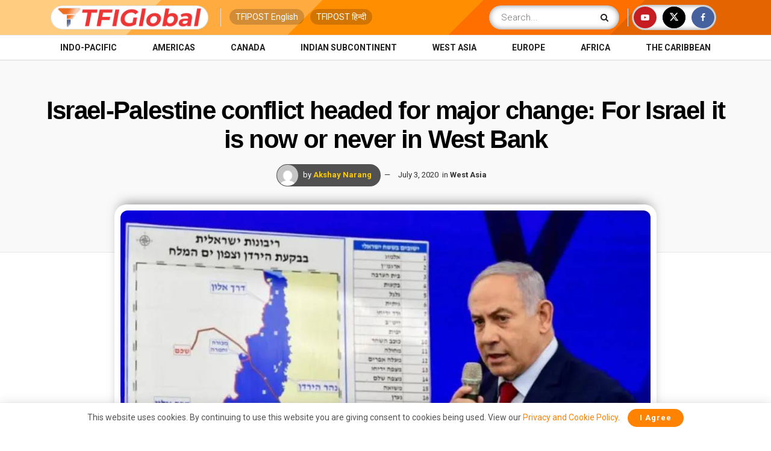

--- FILE ---
content_type: text/html; charset=UTF-8
request_url: https://tfiglobalnews.com/2020/07/03/west-bank-annexation-plan-for-israel-it-is-now-or-never-in-west-bank/
body_size: 28661
content:
<!doctype html> <!--[if lt IE 7]><html class="no-js lt-ie9 lt-ie8 lt-ie7" lang="en-US"> <![endif]--> <!--[if IE 7]><html class="no-js lt-ie9 lt-ie8" lang="en-US"> <![endif]--> <!--[if IE 8]><html class="no-js lt-ie9" lang="en-US"> <![endif]--> <!--[if IE 9]><html class="no-js lt-ie10" lang="en-US"> <![endif]--> <!--[if gt IE 8]><!--><html class="no-js" lang="en-US"> <!--<![endif]--><head><meta http-equiv="Content-Type" content="text/html; charset=UTF-8" /><meta name='viewport' content='width=device-width, initial-scale=1, user-scalable=yes' /><link rel="profile" href="http://gmpg.org/xfn/11" /><link rel="pingback" href="" /><meta name="theme-color" content="#ff8300"><meta name="msapplication-navbutton-color" content="#ff8300"><meta name="apple-mobile-web-app-status-bar-style" content="#ff8300"><meta name='robots' content='index, follow, max-image-preview:large, max-snippet:-1, max-video-preview:-1' /><style>img:is([sizes="auto" i], [sizes^="auto," i]) { contain-intrinsic-size: 3000px 1500px }</style> <script type="text/javascript">var jnews_ajax_url = '/?ajax-request=jnews'</script> <script type="text/javascript">;window.jnews=window.jnews||{},window.jnews.library=window.jnews.library||{},window.jnews.library=function(){"use strict";var e=this;e.win=window,e.doc=document,e.noop=function(){},e.globalBody=e.doc.getElementsByTagName("body")[0],e.globalBody=e.globalBody?e.globalBody:e.doc,e.win.jnewsDataStorage=e.win.jnewsDataStorage||{_storage:new WeakMap,put:function(e,t,n){this._storage.has(e)||this._storage.set(e,new Map),this._storage.get(e).set(t,n)},get:function(e,t){return this._storage.get(e).get(t)},has:function(e,t){return this._storage.has(e)&&this._storage.get(e).has(t)},remove:function(e,t){var n=this._storage.get(e).delete(t);return 0===!this._storage.get(e).size&&this._storage.delete(e),n}},e.windowWidth=function(){return e.win.innerWidth||e.docEl.clientWidth||e.globalBody.clientWidth},e.windowHeight=function(){return e.win.innerHeight||e.docEl.clientHeight||e.globalBody.clientHeight},e.requestAnimationFrame=e.win.requestAnimationFrame||e.win.webkitRequestAnimationFrame||e.win.mozRequestAnimationFrame||e.win.msRequestAnimationFrame||window.oRequestAnimationFrame||function(e){return setTimeout(e,1e3/60)},e.cancelAnimationFrame=e.win.cancelAnimationFrame||e.win.webkitCancelAnimationFrame||e.win.webkitCancelRequestAnimationFrame||e.win.mozCancelAnimationFrame||e.win.msCancelRequestAnimationFrame||e.win.oCancelRequestAnimationFrame||function(e){clearTimeout(e)},e.classListSupport="classList"in document.createElement("_"),e.hasClass=e.classListSupport?function(e,t){return e.classList.contains(t)}:function(e,t){return e.className.indexOf(t)>=0},e.addClass=e.classListSupport?function(t,n){e.hasClass(t,n)||t.classList.add(n)}:function(t,n){e.hasClass(t,n)||(t.className+=" "+n)},e.removeClass=e.classListSupport?function(t,n){e.hasClass(t,n)&&t.classList.remove(n)}:function(t,n){e.hasClass(t,n)&&(t.className=t.className.replace(n,""))},e.objKeys=function(e){var t=[];for(var n in e)Object.prototype.hasOwnProperty.call(e,n)&&t.push(n);return t},e.isObjectSame=function(e,t){var n=!0;return JSON.stringify(e)!==JSON.stringify(t)&&(n=!1),n},e.extend=function(){for(var e,t,n,o=arguments[0]||{},i=1,a=arguments.length;i<a;i++)if(null!==(e=arguments[i]))for(t in e)o!==(n=e[t])&&void 0!==n&&(o[t]=n);return o},e.dataStorage=e.win.jnewsDataStorage,e.isVisible=function(e){return 0!==e.offsetWidth&&0!==e.offsetHeight||e.getBoundingClientRect().length},e.getHeight=function(e){return e.offsetHeight||e.clientHeight||e.getBoundingClientRect().height},e.getWidth=function(e){return e.offsetWidth||e.clientWidth||e.getBoundingClientRect().width},e.supportsPassive=!1;try{var t=Object.defineProperty({},"passive",{get:function(){e.supportsPassive=!0}});"createEvent"in e.doc?e.win.addEventListener("test",null,t):"fireEvent"in e.doc&&e.win.attachEvent("test",null)}catch(e){}e.passiveOption=!!e.supportsPassive&&{passive:!0},e.setStorage=function(e,t){e="jnews-"+e;var n={expired:Math.floor(((new Date).getTime()+432e5)/1e3)};t=Object.assign(n,t);localStorage.setItem(e,JSON.stringify(t))},e.getStorage=function(e){e="jnews-"+e;var t=localStorage.getItem(e);return null!==t&&0<t.length?JSON.parse(localStorage.getItem(e)):{}},e.expiredStorage=function(){var t,n="jnews-";for(var o in localStorage)o.indexOf(n)>-1&&"undefined"!==(t=e.getStorage(o.replace(n,""))).expired&&t.expired<Math.floor((new Date).getTime()/1e3)&&localStorage.removeItem(o)},e.addEvents=function(t,n,o){for(var i in n){var a=["touchstart","touchmove"].indexOf(i)>=0&&!o&&e.passiveOption;"createEvent"in e.doc?t.addEventListener(i,n[i],a):"fireEvent"in e.doc&&t.attachEvent("on"+i,n[i])}},e.removeEvents=function(t,n){for(var o in n)"createEvent"in e.doc?t.removeEventListener(o,n[o]):"fireEvent"in e.doc&&t.detachEvent("on"+o,n[o])},e.triggerEvents=function(t,n,o){var i;o=o||{detail:null};return"createEvent"in e.doc?(!(i=e.doc.createEvent("CustomEvent")||new CustomEvent(n)).initCustomEvent||i.initCustomEvent(n,!0,!1,o),void t.dispatchEvent(i)):"fireEvent"in e.doc?((i=e.doc.createEventObject()).eventType=n,void t.fireEvent("on"+i.eventType,i)):void 0},e.getParents=function(t,n){void 0===n&&(n=e.doc);for(var o=[],i=t.parentNode,a=!1;!a;)if(i){var r=i;r.querySelectorAll(n).length?a=!0:(o.push(r),i=r.parentNode)}else o=[],a=!0;return o},e.forEach=function(e,t,n){for(var o=0,i=e.length;o<i;o++)t.call(n,e[o],o)},e.getText=function(e){return e.innerText||e.textContent},e.setText=function(e,t){var n="object"==typeof t?t.innerText||t.textContent:t;e.innerText&&(e.innerText=n),e.textContent&&(e.textContent=n)},e.httpBuildQuery=function(t){return e.objKeys(t).reduce(function t(n){var o=arguments.length>1&&void 0!==arguments[1]?arguments[1]:null;return function(i,a){var r=n[a];a=encodeURIComponent(a);var s=o?"".concat(o,"[").concat(a,"]"):a;return null==r||"function"==typeof r?(i.push("".concat(s,"=")),i):["number","boolean","string"].includes(typeof r)?(i.push("".concat(s,"=").concat(encodeURIComponent(r))),i):(i.push(e.objKeys(r).reduce(t(r,s),[]).join("&")),i)}}(t),[]).join("&")},e.get=function(t,n,o,i){return o="function"==typeof o?o:e.noop,e.ajax("GET",t,n,o,i)},e.post=function(t,n,o,i){return o="function"==typeof o?o:e.noop,e.ajax("POST",t,n,o,i)},e.ajax=function(t,n,o,i,a){var r=new XMLHttpRequest,s=n,c=e.httpBuildQuery(o);if(t=-1!=["GET","POST"].indexOf(t)?t:"GET",r.open(t,s+("GET"==t?"?"+c:""),!0),"POST"==t&&r.setRequestHeader("Content-type","application/x-www-form-urlencoded"),r.setRequestHeader("X-Requested-With","XMLHttpRequest"),r.onreadystatechange=function(){4===r.readyState&&200<=r.status&&300>r.status&&"function"==typeof i&&i.call(void 0,r.response)},void 0!==a&&!a){return{xhr:r,send:function(){r.send("POST"==t?c:null)}}}return r.send("POST"==t?c:null),{xhr:r}},e.scrollTo=function(t,n,o){function i(e,t,n){this.start=this.position(),this.change=e-this.start,this.currentTime=0,this.increment=20,this.duration=void 0===n?500:n,this.callback=t,this.finish=!1,this.animateScroll()}return Math.easeInOutQuad=function(e,t,n,o){return(e/=o/2)<1?n/2*e*e+t:-n/2*(--e*(e-2)-1)+t},i.prototype.stop=function(){this.finish=!0},i.prototype.move=function(t){e.doc.documentElement.scrollTop=t,e.globalBody.parentNode.scrollTop=t,e.globalBody.scrollTop=t},i.prototype.position=function(){return e.doc.documentElement.scrollTop||e.globalBody.parentNode.scrollTop||e.globalBody.scrollTop},i.prototype.animateScroll=function(){this.currentTime+=this.increment;var t=Math.easeInOutQuad(this.currentTime,this.start,this.change,this.duration);this.move(t),this.currentTime<this.duration&&!this.finish?e.requestAnimationFrame.call(e.win,this.animateScroll.bind(this)):this.callback&&"function"==typeof this.callback&&this.callback()},new i(t,n,o)},e.unwrap=function(t){var n,o=t;e.forEach(t,(function(e,t){n?n+=e:n=e})),o.replaceWith(n)},e.performance={start:function(e){performance.mark(e+"Start")},stop:function(e){performance.mark(e+"End"),performance.measure(e,e+"Start",e+"End")}},e.fps=function(){var t=0,n=0,o=0;!function(){var i=t=0,a=0,r=0,s=document.getElementById("fpsTable"),c=function(t){void 0===document.getElementsByTagName("body")[0]?e.requestAnimationFrame.call(e.win,(function(){c(t)})):document.getElementsByTagName("body")[0].appendChild(t)};null===s&&((s=document.createElement("div")).style.position="fixed",s.style.top="120px",s.style.left="10px",s.style.width="100px",s.style.height="20px",s.style.border="1px solid black",s.style.fontSize="11px",s.style.zIndex="100000",s.style.backgroundColor="white",s.id="fpsTable",c(s));var l=function(){o++,n=Date.now(),(a=(o/(r=(n-t)/1e3)).toPrecision(2))!=i&&(i=a,s.innerHTML=i+"fps"),1<r&&(t=n,o=0),e.requestAnimationFrame.call(e.win,l)};l()}()},e.instr=function(e,t){for(var n=0;n<t.length;n++)if(-1!==e.toLowerCase().indexOf(t[n].toLowerCase()))return!0},e.winLoad=function(t,n){function o(o){if("complete"===e.doc.readyState||"interactive"===e.doc.readyState)return!o||n?setTimeout(t,n||1):t(o),1}o()||e.addEvents(e.win,{load:o})},e.docReady=function(t,n){function o(o){if("complete"===e.doc.readyState||"interactive"===e.doc.readyState)return!o||n?setTimeout(t,n||1):t(o),1}o()||e.addEvents(e.doc,{DOMContentLoaded:o})},e.fireOnce=function(){e.docReady((function(){e.assets=e.assets||[],e.assets.length&&(e.boot(),e.load_assets())}),50)},e.boot=function(){e.length&&e.doc.querySelectorAll("style[media]").forEach((function(e){"not all"==e.getAttribute("media")&&e.removeAttribute("media")}))},e.create_js=function(t,n){var o=e.doc.createElement("script");switch(o.setAttribute("src",t),n){case"defer":o.setAttribute("defer",!0);break;case"async":o.setAttribute("async",!0);break;case"deferasync":o.setAttribute("defer",!0),o.setAttribute("async",!0)}e.globalBody.appendChild(o)},e.load_assets=function(){"object"==typeof e.assets&&e.forEach(e.assets.slice(0),(function(t,n){var o="";t.defer&&(o+="defer"),t.async&&(o+="async"),e.create_js(t.url,o);var i=e.assets.indexOf(t);i>-1&&e.assets.splice(i,1)})),e.assets=jnewsoption.au_scripts=window.jnewsads=[]},e.setCookie=function(e,t,n){var o="";if(n){var i=new Date;i.setTime(i.getTime()+24*n*60*60*1e3),o="; expires="+i.toUTCString()}document.cookie=e+"="+(t||"")+o+"; path=/"},e.getCookie=function(e){for(var t=e+"=",n=document.cookie.split(";"),o=0;o<n.length;o++){for(var i=n[o];" "==i.charAt(0);)i=i.substring(1,i.length);if(0==i.indexOf(t))return i.substring(t.length,i.length)}return null},e.eraseCookie=function(e){document.cookie=e+"=; Path=/; Expires=Thu, 01 Jan 1970 00:00:01 GMT;"},e.docReady((function(){e.globalBody=e.globalBody==e.doc?e.doc.getElementsByTagName("body")[0]:e.globalBody,e.globalBody=e.globalBody?e.globalBody:e.doc})),e.winLoad((function(){e.winLoad((function(){var t=!1;if(void 0!==window.jnewsadmin)if(void 0!==window.file_version_checker){var n=e.objKeys(window.file_version_checker);n.length?n.forEach((function(e){t||"10.0.4"===window.file_version_checker[e]||(t=!0)})):t=!0}else t=!0;t&&(window.jnewsHelper.getMessage(),window.jnewsHelper.getNotice())}),2500)}))},window.jnews.library=new window.jnews.library;</script> <link media="all" href="//static.tfiglobalnews.com/wp-content/cache/tfi-static/css/aggregated_b90dd2fd502073938e22506084116426.css" rel="stylesheet"><title>Israel-Palestine conflict headed for major change: For Israel it is now or never in West Bank</title><meta name="description" content="The Israel-Palestine conflict is headed for a major change, as Israel is about to legitimise its Jewish settlements in the West Bank." /><link rel="canonical" href="https://tfiglobalnews.com/2020/07/03/west-bank-annexation-plan-for-israel-it-is-now-or-never-in-west-bank/" /><meta property="og:locale" content="en_US" /><meta property="og:type" content="article" /><meta property="og:title" content="Israel-Palestine conflict headed for major change: For Israel it is now or never in West Bank" /><meta property="og:description" content="The Israel-Palestine conflict is headed for a major change, as Israel is about to legitimise its Jewish settlements in the West Bank." /><meta property="og:url" content="https://tfiglobalnews.com/2020/07/03/west-bank-annexation-plan-for-israel-it-is-now-or-never-in-west-bank/" /><meta property="og:site_name" content="TFIGlobal" /><meta property="article:publisher" content="https://facebook.com/tfiglobal" /><meta property="article:published_time" content="2020-07-03T14:46:52+00:00" /><meta property="article:modified_time" content="2020-07-04T04:17:33+00:00" /><meta property="og:image" content="https://tfiglobalnews.com/wp-content/uploads/2020/07/1-17.jpg" /><meta property="og:image:width" content="1023" /><meta property="og:image:height" content="664" /><meta property="og:image:type" content="image/jpeg" /><meta name="author" content="Akshay Narang" /><meta name="twitter:card" content="summary_large_image" /><meta name="twitter:creator" content="@tfiglobal" /><meta name="twitter:site" content="@tfiglobal" /> <script type="application/ld+json" class="yoast-schema-graph">{"@context":"https://schema.org","@graph":[{"@type":"NewsArticle","@id":"https://tfiglobalnews.com/2020/07/03/west-bank-annexation-plan-for-israel-it-is-now-or-never-in-west-bank/#article","isPartOf":{"@id":"https://tfiglobalnews.com/2020/07/03/west-bank-annexation-plan-for-israel-it-is-now-or-never-in-west-bank/"},"author":{"name":"Akshay Narang","@id":"https://tfiglobalnews.com/#/schema/person/b91cdd5bc54d911fcf7c01f7ea9d62aa"},"headline":"Israel-Palestine conflict headed for major change: For Israel it is now or never in West Bank","datePublished":"2020-07-03T14:46:52+00:00","dateModified":"2020-07-04T04:17:33+00:00","mainEntityOfPage":{"@id":"https://tfiglobalnews.com/2020/07/03/west-bank-annexation-plan-for-israel-it-is-now-or-never-in-west-bank/"},"wordCount":947,"commentCount":0,"publisher":{"@id":"https://tfiglobalnews.com/#organization"},"image":{"@id":"https://tfiglobalnews.com/2020/07/03/west-bank-annexation-plan-for-israel-it-is-now-or-never-in-west-bank/#primaryimage"},"thumbnailUrl":"https://tfiglobalnews.com/wp-content/uploads/2020/07/1-17.jpg","keywords":["Netanyahu","Palestine","West Bank"],"articleSection":["West Asia"],"inLanguage":"en-US","potentialAction":[{"@type":"CommentAction","name":"Comment","target":["https://tfiglobalnews.com/2020/07/03/west-bank-annexation-plan-for-israel-it-is-now-or-never-in-west-bank/#respond"]}],"copyrightYear":"2020","copyrightHolder":{"@id":"https://tfiglobalnews.com/#organization"}},{"@type":"WebPage","@id":"https://tfiglobalnews.com/2020/07/03/west-bank-annexation-plan-for-israel-it-is-now-or-never-in-west-bank/","url":"https://tfiglobalnews.com/2020/07/03/west-bank-annexation-plan-for-israel-it-is-now-or-never-in-west-bank/","name":"Israel-Palestine conflict headed for major change: For Israel it is now or never in West Bank","isPartOf":{"@id":"https://tfiglobalnews.com/#website"},"primaryImageOfPage":{"@id":"https://tfiglobalnews.com/2020/07/03/west-bank-annexation-plan-for-israel-it-is-now-or-never-in-west-bank/#primaryimage"},"image":{"@id":"https://tfiglobalnews.com/2020/07/03/west-bank-annexation-plan-for-israel-it-is-now-or-never-in-west-bank/#primaryimage"},"thumbnailUrl":"https://tfiglobalnews.com/wp-content/uploads/2020/07/1-17.jpg","datePublished":"2020-07-03T14:46:52+00:00","dateModified":"2020-07-04T04:17:33+00:00","description":"The Israel-Palestine conflict is headed for a major change, as Israel is about to legitimise its Jewish settlements in the West Bank.","breadcrumb":{"@id":"https://tfiglobalnews.com/2020/07/03/west-bank-annexation-plan-for-israel-it-is-now-or-never-in-west-bank/#breadcrumb"},"inLanguage":"en-US","potentialAction":[{"@type":"ReadAction","target":["https://tfiglobalnews.com/2020/07/03/west-bank-annexation-plan-for-israel-it-is-now-or-never-in-west-bank/"]}]},{"@type":"ImageObject","inLanguage":"en-US","@id":"https://tfiglobalnews.com/2020/07/03/west-bank-annexation-plan-for-israel-it-is-now-or-never-in-west-bank/#primaryimage","url":"https://tfiglobalnews.com/wp-content/uploads/2020/07/1-17.jpg","contentUrl":"https://tfiglobalnews.com/wp-content/uploads/2020/07/1-17.jpg","width":1023,"height":664,"caption":"Palestine, West Bank, Israel, Netanyahu,"},{"@type":"BreadcrumbList","@id":"https://tfiglobalnews.com/2020/07/03/west-bank-annexation-plan-for-israel-it-is-now-or-never-in-west-bank/#breadcrumb","itemListElement":[{"@type":"ListItem","position":1,"name":"Home","item":"https://tfiglobalnews.com/"},{"@type":"ListItem","position":2,"name":"Israel-Palestine conflict headed for major change: For Israel it is now or never in West Bank"}]},{"@type":"WebSite","@id":"https://tfiglobalnews.com/#website","url":"https://tfiglobalnews.com/","name":"TFIGlobal","description":"Right Arm. Round the World. FAST.","publisher":{"@id":"https://tfiglobalnews.com/#organization"},"potentialAction":[{"@type":"SearchAction","target":{"@type":"EntryPoint","urlTemplate":"https://tfiglobalnews.com/?s={search_term_string}"},"query-input":{"@type":"PropertyValueSpecification","valueRequired":true,"valueName":"search_term_string"}}],"inLanguage":"en-US"},{"@type":"Organization","@id":"https://tfiglobalnews.com/#organization","name":"TFIGlobal","url":"https://tfiglobalnews.com/","logo":{"@type":"ImageObject","inLanguage":"en-US","@id":"https://tfiglobalnews.com/#/schema/logo/image/","url":"https://tfiglobalnews.com/wp-content/uploads/2023/01/tfi_logo_png.png","contentUrl":"https://tfiglobalnews.com/wp-content/uploads/2023/01/tfi_logo_png.png","width":362,"height":307,"caption":"TFIGlobal"},"image":{"@id":"https://tfiglobalnews.com/#/schema/logo/image/"},"sameAs":["https://facebook.com/tfiglobal","https://x.com/tfiglobal","https://www.youtube.com/channel/UCZz8q2tZC7QuQiFwPKQ4Bug"]},{"@type":"Person","@id":"https://tfiglobalnews.com/#/schema/person/b91cdd5bc54d911fcf7c01f7ea9d62aa","name":"Akshay Narang","image":{"@type":"ImageObject","inLanguage":"en-US","@id":"https://tfiglobalnews.com/#/schema/person/image/","url":"https://secure.gravatar.com/avatar/208ea742075a38e7581e5367529baf36?s=96&d=mm&r=g","contentUrl":"https://secure.gravatar.com/avatar/208ea742075a38e7581e5367529baf36?s=96&d=mm&r=g","caption":"Akshay Narang"},"description":"Patriot, Political Analyst, International Relations expert","url":"https://tfiglobalnews.com/author/akshay-narang/"}]}</script> <link rel="alternate" type="application/rss+xml" title="TFIGlobal &raquo; Feed" href="https://tfiglobalnews.com/feed/" /><link rel="alternate" type="application/rss+xml" title="TFIGlobal &raquo; Comments Feed" href="https://tfiglobalnews.com/comments/feed/" /><link rel="alternate" type="application/rss+xml" title="TFIGlobal &raquo; Stories Feed" href="https://tfiglobalnews.com/web-stories/feed/"><style id='classic-theme-styles-inline-css' type='text/css'>/*! This file is auto-generated */
.wp-block-button__link{color:#fff;background-color:#32373c;border-radius:9999px;box-shadow:none;text-decoration:none;padding:calc(.667em + 2px) calc(1.333em + 2px);font-size:1.125em}.wp-block-file__button{background:#32373c;color:#fff;text-decoration:none}</style><style id='global-styles-inline-css' type='text/css'>:root{--wp--preset--aspect-ratio--square: 1;--wp--preset--aspect-ratio--4-3: 4/3;--wp--preset--aspect-ratio--3-4: 3/4;--wp--preset--aspect-ratio--3-2: 3/2;--wp--preset--aspect-ratio--2-3: 2/3;--wp--preset--aspect-ratio--16-9: 16/9;--wp--preset--aspect-ratio--9-16: 9/16;--wp--preset--color--black: #000000;--wp--preset--color--cyan-bluish-gray: #abb8c3;--wp--preset--color--white: #ffffff;--wp--preset--color--pale-pink: #f78da7;--wp--preset--color--vivid-red: #cf2e2e;--wp--preset--color--luminous-vivid-orange: #ff6900;--wp--preset--color--luminous-vivid-amber: #fcb900;--wp--preset--color--light-green-cyan: #7bdcb5;--wp--preset--color--vivid-green-cyan: #00d084;--wp--preset--color--pale-cyan-blue: #8ed1fc;--wp--preset--color--vivid-cyan-blue: #0693e3;--wp--preset--color--vivid-purple: #9b51e0;--wp--preset--gradient--vivid-cyan-blue-to-vivid-purple: linear-gradient(135deg,rgba(6,147,227,1) 0%,rgb(155,81,224) 100%);--wp--preset--gradient--light-green-cyan-to-vivid-green-cyan: linear-gradient(135deg,rgb(122,220,180) 0%,rgb(0,208,130) 100%);--wp--preset--gradient--luminous-vivid-amber-to-luminous-vivid-orange: linear-gradient(135deg,rgba(252,185,0,1) 0%,rgba(255,105,0,1) 100%);--wp--preset--gradient--luminous-vivid-orange-to-vivid-red: linear-gradient(135deg,rgba(255,105,0,1) 0%,rgb(207,46,46) 100%);--wp--preset--gradient--very-light-gray-to-cyan-bluish-gray: linear-gradient(135deg,rgb(238,238,238) 0%,rgb(169,184,195) 100%);--wp--preset--gradient--cool-to-warm-spectrum: linear-gradient(135deg,rgb(74,234,220) 0%,rgb(151,120,209) 20%,rgb(207,42,186) 40%,rgb(238,44,130) 60%,rgb(251,105,98) 80%,rgb(254,248,76) 100%);--wp--preset--gradient--blush-light-purple: linear-gradient(135deg,rgb(255,206,236) 0%,rgb(152,150,240) 100%);--wp--preset--gradient--blush-bordeaux: linear-gradient(135deg,rgb(254,205,165) 0%,rgb(254,45,45) 50%,rgb(107,0,62) 100%);--wp--preset--gradient--luminous-dusk: linear-gradient(135deg,rgb(255,203,112) 0%,rgb(199,81,192) 50%,rgb(65,88,208) 100%);--wp--preset--gradient--pale-ocean: linear-gradient(135deg,rgb(255,245,203) 0%,rgb(182,227,212) 50%,rgb(51,167,181) 100%);--wp--preset--gradient--electric-grass: linear-gradient(135deg,rgb(202,248,128) 0%,rgb(113,206,126) 100%);--wp--preset--gradient--midnight: linear-gradient(135deg,rgb(2,3,129) 0%,rgb(40,116,252) 100%);--wp--preset--font-size--small: 13px;--wp--preset--font-size--medium: 20px;--wp--preset--font-size--large: 36px;--wp--preset--font-size--x-large: 42px;--wp--preset--spacing--20: 0.44rem;--wp--preset--spacing--30: 0.67rem;--wp--preset--spacing--40: 1rem;--wp--preset--spacing--50: 1.5rem;--wp--preset--spacing--60: 2.25rem;--wp--preset--spacing--70: 3.38rem;--wp--preset--spacing--80: 5.06rem;--wp--preset--shadow--natural: 6px 6px 9px rgba(0, 0, 0, 0.2);--wp--preset--shadow--deep: 12px 12px 50px rgba(0, 0, 0, 0.4);--wp--preset--shadow--sharp: 6px 6px 0px rgba(0, 0, 0, 0.2);--wp--preset--shadow--outlined: 6px 6px 0px -3px rgba(255, 255, 255, 1), 6px 6px rgba(0, 0, 0, 1);--wp--preset--shadow--crisp: 6px 6px 0px rgba(0, 0, 0, 1);}:where(.is-layout-flex){gap: 0.5em;}:where(.is-layout-grid){gap: 0.5em;}body .is-layout-flex{display: flex;}.is-layout-flex{flex-wrap: wrap;align-items: center;}.is-layout-flex > :is(*, div){margin: 0;}body .is-layout-grid{display: grid;}.is-layout-grid > :is(*, div){margin: 0;}:where(.wp-block-columns.is-layout-flex){gap: 2em;}:where(.wp-block-columns.is-layout-grid){gap: 2em;}:where(.wp-block-post-template.is-layout-flex){gap: 1.25em;}:where(.wp-block-post-template.is-layout-grid){gap: 1.25em;}.has-black-color{color: var(--wp--preset--color--black) !important;}.has-cyan-bluish-gray-color{color: var(--wp--preset--color--cyan-bluish-gray) !important;}.has-white-color{color: var(--wp--preset--color--white) !important;}.has-pale-pink-color{color: var(--wp--preset--color--pale-pink) !important;}.has-vivid-red-color{color: var(--wp--preset--color--vivid-red) !important;}.has-luminous-vivid-orange-color{color: var(--wp--preset--color--luminous-vivid-orange) !important;}.has-luminous-vivid-amber-color{color: var(--wp--preset--color--luminous-vivid-amber) !important;}.has-light-green-cyan-color{color: var(--wp--preset--color--light-green-cyan) !important;}.has-vivid-green-cyan-color{color: var(--wp--preset--color--vivid-green-cyan) !important;}.has-pale-cyan-blue-color{color: var(--wp--preset--color--pale-cyan-blue) !important;}.has-vivid-cyan-blue-color{color: var(--wp--preset--color--vivid-cyan-blue) !important;}.has-vivid-purple-color{color: var(--wp--preset--color--vivid-purple) !important;}.has-black-background-color{background-color: var(--wp--preset--color--black) !important;}.has-cyan-bluish-gray-background-color{background-color: var(--wp--preset--color--cyan-bluish-gray) !important;}.has-white-background-color{background-color: var(--wp--preset--color--white) !important;}.has-pale-pink-background-color{background-color: var(--wp--preset--color--pale-pink) !important;}.has-vivid-red-background-color{background-color: var(--wp--preset--color--vivid-red) !important;}.has-luminous-vivid-orange-background-color{background-color: var(--wp--preset--color--luminous-vivid-orange) !important;}.has-luminous-vivid-amber-background-color{background-color: var(--wp--preset--color--luminous-vivid-amber) !important;}.has-light-green-cyan-background-color{background-color: var(--wp--preset--color--light-green-cyan) !important;}.has-vivid-green-cyan-background-color{background-color: var(--wp--preset--color--vivid-green-cyan) !important;}.has-pale-cyan-blue-background-color{background-color: var(--wp--preset--color--pale-cyan-blue) !important;}.has-vivid-cyan-blue-background-color{background-color: var(--wp--preset--color--vivid-cyan-blue) !important;}.has-vivid-purple-background-color{background-color: var(--wp--preset--color--vivid-purple) !important;}.has-black-border-color{border-color: var(--wp--preset--color--black) !important;}.has-cyan-bluish-gray-border-color{border-color: var(--wp--preset--color--cyan-bluish-gray) !important;}.has-white-border-color{border-color: var(--wp--preset--color--white) !important;}.has-pale-pink-border-color{border-color: var(--wp--preset--color--pale-pink) !important;}.has-vivid-red-border-color{border-color: var(--wp--preset--color--vivid-red) !important;}.has-luminous-vivid-orange-border-color{border-color: var(--wp--preset--color--luminous-vivid-orange) !important;}.has-luminous-vivid-amber-border-color{border-color: var(--wp--preset--color--luminous-vivid-amber) !important;}.has-light-green-cyan-border-color{border-color: var(--wp--preset--color--light-green-cyan) !important;}.has-vivid-green-cyan-border-color{border-color: var(--wp--preset--color--vivid-green-cyan) !important;}.has-pale-cyan-blue-border-color{border-color: var(--wp--preset--color--pale-cyan-blue) !important;}.has-vivid-cyan-blue-border-color{border-color: var(--wp--preset--color--vivid-cyan-blue) !important;}.has-vivid-purple-border-color{border-color: var(--wp--preset--color--vivid-purple) !important;}.has-vivid-cyan-blue-to-vivid-purple-gradient-background{background: var(--wp--preset--gradient--vivid-cyan-blue-to-vivid-purple) !important;}.has-light-green-cyan-to-vivid-green-cyan-gradient-background{background: var(--wp--preset--gradient--light-green-cyan-to-vivid-green-cyan) !important;}.has-luminous-vivid-amber-to-luminous-vivid-orange-gradient-background{background: var(--wp--preset--gradient--luminous-vivid-amber-to-luminous-vivid-orange) !important;}.has-luminous-vivid-orange-to-vivid-red-gradient-background{background: var(--wp--preset--gradient--luminous-vivid-orange-to-vivid-red) !important;}.has-very-light-gray-to-cyan-bluish-gray-gradient-background{background: var(--wp--preset--gradient--very-light-gray-to-cyan-bluish-gray) !important;}.has-cool-to-warm-spectrum-gradient-background{background: var(--wp--preset--gradient--cool-to-warm-spectrum) !important;}.has-blush-light-purple-gradient-background{background: var(--wp--preset--gradient--blush-light-purple) !important;}.has-blush-bordeaux-gradient-background{background: var(--wp--preset--gradient--blush-bordeaux) !important;}.has-luminous-dusk-gradient-background{background: var(--wp--preset--gradient--luminous-dusk) !important;}.has-pale-ocean-gradient-background{background: var(--wp--preset--gradient--pale-ocean) !important;}.has-electric-grass-gradient-background{background: var(--wp--preset--gradient--electric-grass) !important;}.has-midnight-gradient-background{background: var(--wp--preset--gradient--midnight) !important;}.has-small-font-size{font-size: var(--wp--preset--font-size--small) !important;}.has-medium-font-size{font-size: var(--wp--preset--font-size--medium) !important;}.has-large-font-size{font-size: var(--wp--preset--font-size--large) !important;}.has-x-large-font-size{font-size: var(--wp--preset--font-size--x-large) !important;}
:where(.wp-block-post-template.is-layout-flex){gap: 1.25em;}:where(.wp-block-post-template.is-layout-grid){gap: 1.25em;}
:where(.wp-block-columns.is-layout-flex){gap: 2em;}:where(.wp-block-columns.is-layout-grid){gap: 2em;}
:root :where(.wp-block-pullquote){font-size: 1.5em;line-height: 1.6;}</style><link crossorigin="anonymous" rel='stylesheet' id='jeg_customizer_font-css' href='//fonts.googleapis.com/css?family=Roboto%3A100%2C100italic%2C300%2C300italic%2Cregular%2Citalic%2C500%2C500italic%2C700%2C700italic%2C900%2C900italic&#038;display=swap&#038;ver=1.3.0'  media='all' /> <script  src="//static.tfiglobalnews.com/wp-includes/js/jquery/jquery.min.js" id="jquery-core-js"></script> <script></script><link rel="https://api.w.org/" href="https://tfiglobalnews.com/wp-json/" /><link rel="alternate" title="JSON" type="application/json" href="https://tfiglobalnews.com/wp-json/wp/v2/posts/340573" /><link rel="alternate" title="oEmbed (JSON)" type="application/json+oembed" href="https://tfiglobalnews.com/wp-json/oembed/1.0/embed?url=https%3A%2F%2Ftfiglobalnews.com%2F2020%2F07%2F03%2Fwest-bank-annexation-plan-for-israel-it-is-now-or-never-in-west-bank%2F" /><link rel="alternate" title="oEmbed (XML)" type="text/xml+oembed" href="https://tfiglobalnews.com/wp-json/oembed/1.0/embed?url=https%3A%2F%2Ftfiglobalnews.com%2F2020%2F07%2F03%2Fwest-bank-annexation-plan-for-israel-it-is-now-or-never-in-west-bank%2F&#038;format=xml" />  <script async src="https://www.googletagmanager.com/gtag/js?id=UA-91268161-4"></script> <script>window.dataLayer = window.dataLayer || [];
  function gtag(){dataLayer.push(arguments);}
  gtag('js', new Date());

  gtag('config', 'UA-91268161-4');</script>  <script async src="https://www.googletagmanager.com/gtag/js?id=G-8EWZ6SF10E"></script> <script>window.dataLayer = window.dataLayer || [];
  function gtag(){dataLayer.push(arguments);}
  gtag('js', new Date());

  gtag('config', 'G-8EWZ6SF10E');</script> <script data-ad-client="ca-pub-1208493816312681" async src="https://pagead2.googlesyndication.com/pagead/js/adsbygoogle.js"></script> <script type="text/javascript">window._taboola = window._taboola || [];
  _taboola.push({article:'auto'});
  !function (e, f, u, i) {
    if (!document.getElementById(i)){
      e.async = 1;
      e.src = u;
      e.id = i;
      f.parentNode.insertBefore(e, f);
    }
  }(document.createElement('script'),
  document.getElementsByTagName('script')[0],
  '//cdn.taboola.com/libtrc/tfipost-tfiglobalnews/loader.js',
  'tb_loader_script');
  if(window.performance && typeof window.performance.mark == 'function')
    {window.performance.mark('tbl_ic');}</script> <script type="text/javascript">window._taboola = window._taboola || [];
  _taboola.push({flush: true});</script> <meta name="facebook-domain-verification" content="98ilxntv71l64kyxi6lmjjl0ito47g" />  <script async src="https://www.googletagmanager.com/gtag/js?id=AW-11078009621"></script> <script>window.dataLayer = window.dataLayer || [];
  function gtag(){dataLayer.push(arguments);}
  gtag('js', new Date());

  gtag('config', 'AW-11078009621');</script> <meta name='outreach_verification' content='bPF3X9bWzZVEUgTeKTtb' /><meta name="google-adsense-account" content="ca-pub-2269635905601054"> <script async src="https://pagead2.googlesyndication.com/pagead/js/adsbygoogle.js?client=ca-pub-2548824200442750" crossorigin="anonymous"></script> <meta name="onesignal" content="wordpress-plugin"/> <script>window.OneSignalDeferred = window.OneSignalDeferred || [];

      OneSignalDeferred.push(function(OneSignal) {
        var oneSignal_options = {};
        window._oneSignalInitOptions = oneSignal_options;

        oneSignal_options['serviceWorkerParam'] = { scope: '/wp-content/plugins/onesignal-free-web-push-notifications/sdk_files/push/onesignal/' };
oneSignal_options['serviceWorkerPath'] = 'OneSignalSDKWorker.js';

        OneSignal.Notifications.setDefaultUrl("https://tfiglobalnews.com");

        oneSignal_options['wordpress'] = true;
oneSignal_options['appId'] = '1ef81a48-e5b8-4daa-81aa-b069b8224cee';
oneSignal_options['allowLocalhostAsSecureOrigin'] = true;
oneSignal_options['welcomeNotification'] = { };
oneSignal_options['welcomeNotification']['title'] = "";
oneSignal_options['welcomeNotification']['message'] = "";
oneSignal_options['path'] = "https://tfiglobalnews.com/wp-content/plugins/onesignal-free-web-push-notifications/sdk_files/";
oneSignal_options['promptOptions'] = { };
oneSignal_options['notifyButton'] = { };
oneSignal_options['notifyButton']['enable'] = true;
oneSignal_options['notifyButton']['position'] = 'bottom-right';
oneSignal_options['notifyButton']['theme'] = 'inverse';
oneSignal_options['notifyButton']['size'] = 'medium';
oneSignal_options['notifyButton']['showCredit'] = true;
oneSignal_options['notifyButton']['text'] = {};
oneSignal_options['notifyButton']['text']['tip.state.subscribed'] = 'You are Awesome!';
oneSignal_options['notifyButton']['text']['message.action.resubscribed'] = 'You\&#039;re back, You\&#039;re Awesome.';
oneSignal_options['notifyButton']['offset'] = {};
oneSignal_options['notifyButton']['offset']['bottom'] = '180px';
oneSignal_options['notifyButton']['offset']['right'] = '30px';
              OneSignal.init(window._oneSignalInitOptions);
              OneSignal.Slidedown.promptPush()      });

      function documentInitOneSignal() {
        var oneSignal_elements = document.getElementsByClassName("OneSignal-prompt");

        var oneSignalLinkClickHandler = function(event) { OneSignal.Notifications.requestPermission(); event.preventDefault(); };        for(var i = 0; i < oneSignal_elements.length; i++)
          oneSignal_elements[i].addEventListener('click', oneSignalLinkClickHandler, false);
      }

      if (document.readyState === 'complete') {
           documentInitOneSignal();
      }
      else {
           window.addEventListener("load", function(event){
               documentInitOneSignal();
          });
      }</script> <link rel="amphtml" href="https://tfiglobalnews.com/2020/07/03/west-bank-annexation-plan-for-israel-it-is-now-or-never-in-west-bank/amp/"><script type='application/ld+json'>{"@context":"http:\/\/schema.org","@type":"Organization","@id":"https:\/\/tfiglobalnews.com\/#organization","url":"https:\/\/tfiglobalnews.com\/","name":"","logo":{"@type":"ImageObject","url":""},"sameAs":["https:\/\/www.youtube.com\/channel\/UCZz8q2tZC7QuQiFwPKQ4Bug","https:\/\/twitter.com\/tfiglobal","https:\/\/facebook.com\/tfiglobal"]}</script> <script type='application/ld+json'>{"@context":"http:\/\/schema.org","@type":"WebSite","@id":"https:\/\/tfiglobalnews.com\/#website","url":"https:\/\/tfiglobalnews.com\/","name":"","potentialAction":{"@type":"SearchAction","target":"https:\/\/tfiglobalnews.com\/?s={search_term_string}","query-input":"required name=search_term_string"}}</script> <link rel="icon" href="https://tfiglobalnews.com/wp-content/uploads/2021/07/cropped-favicon-32x32.png" sizes="32x32" /><link rel="icon" href="https://tfiglobalnews.com/wp-content/uploads/2021/07/cropped-favicon-192x192.png" sizes="192x192" /><link rel="apple-touch-icon" href="https://tfiglobalnews.com/wp-content/uploads/2021/07/cropped-favicon-180x180.png" /><meta name="msapplication-TileImage" content="https://tfiglobalnews.com/wp-content/uploads/2021/07/cropped-favicon-270x270.png" /><style id="jeg_dynamic_css" type="text/css" data-type="jeg_custom-css">.jeg_container, .jeg_content, .jeg_boxed .jeg_main .jeg_container, .jeg_autoload_separator { background-color : #ffffff; } body { --j-body-color : #555555; --j-accent-color : #ff8300; --j-alt-color : #2e9fff; --j-heading-color : #000000; --j-entry-color : #333333; --j-entry-link-color : #1e73be; } body,.jeg_newsfeed_list .tns-outer .tns-controls button,.jeg_filter_button,.owl-carousel .owl-nav div,.jeg_readmore,.jeg_hero_style_7 .jeg_post_meta a,.widget_calendar thead th,.widget_calendar tfoot a,.jeg_socialcounter a,.entry-header .jeg_meta_like a,.entry-header .jeg_meta_comment a,.entry-header .jeg_meta_donation a,.entry-header .jeg_meta_bookmark a,.entry-content tbody tr:hover,.entry-content th,.jeg_splitpost_nav li:hover a,#breadcrumbs a,.jeg_author_socials a:hover,.jeg_footer_content a,.jeg_footer_bottom a,.jeg_cartcontent,.woocommerce .woocommerce-breadcrumb a { color : #555555; } a, .jeg_menu_style_5>li>a:hover, .jeg_menu_style_5>li.sfHover>a, .jeg_menu_style_5>li.current-menu-item>a, .jeg_menu_style_5>li.current-menu-ancestor>a, .jeg_navbar .jeg_menu:not(.jeg_main_menu)>li>a:hover, .jeg_midbar .jeg_menu:not(.jeg_main_menu)>li>a:hover, .jeg_side_tabs li.active, .jeg_block_heading_5 strong, .jeg_block_heading_6 strong, .jeg_block_heading_7 strong, .jeg_block_heading_8 strong, .jeg_subcat_list li a:hover, .jeg_subcat_list li button:hover, .jeg_pl_lg_7 .jeg_thumb .jeg_post_category a, .jeg_pl_xs_2:before, .jeg_pl_xs_4 .jeg_postblock_content:before, .jeg_postblock .jeg_post_title a:hover, .jeg_hero_style_6 .jeg_post_title a:hover, .jeg_sidefeed .jeg_pl_xs_3 .jeg_post_title a:hover, .widget_jnews_popular .jeg_post_title a:hover, .jeg_meta_author a, .widget_archive li a:hover, .widget_pages li a:hover, .widget_meta li a:hover, .widget_recent_entries li a:hover, .widget_rss li a:hover, .widget_rss cite, .widget_categories li a:hover, .widget_categories li.current-cat>a, #breadcrumbs a:hover, .jeg_share_count .counts, .commentlist .bypostauthor>.comment-body>.comment-author>.fn, span.required, .jeg_review_title, .bestprice .price, .authorlink a:hover, .jeg_vertical_playlist .jeg_video_playlist_play_icon, .jeg_vertical_playlist .jeg_video_playlist_item.active .jeg_video_playlist_thumbnail:before, .jeg_horizontal_playlist .jeg_video_playlist_play, .woocommerce li.product .pricegroup .button, .widget_display_forums li a:hover, .widget_display_topics li:before, .widget_display_replies li:before, .widget_display_views li:before, .bbp-breadcrumb a:hover, .jeg_mobile_menu li.sfHover>a, .jeg_mobile_menu li a:hover, .split-template-6 .pagenum, .jeg_mobile_menu_style_5>li>a:hover, .jeg_mobile_menu_style_5>li.sfHover>a, .jeg_mobile_menu_style_5>li.current-menu-item>a, .jeg_mobile_menu_style_5>li.current-menu-ancestor>a, .jeg_mobile_menu.jeg_menu_dropdown li.open > div > a { color : #ff8300; } .jeg_menu_style_1>li>a:before, .jeg_menu_style_2>li>a:before, .jeg_menu_style_3>li>a:before, .jeg_side_toggle, .jeg_slide_caption .jeg_post_category a, .jeg_slider_type_1_wrapper .tns-controls button.tns-next, .jeg_block_heading_1 .jeg_block_title span, .jeg_block_heading_2 .jeg_block_title span, .jeg_block_heading_3, .jeg_block_heading_4 .jeg_block_title span, .jeg_block_heading_6:after, .jeg_pl_lg_box .jeg_post_category a, .jeg_pl_md_box .jeg_post_category a, .jeg_readmore:hover, .jeg_thumb .jeg_post_category a, .jeg_block_loadmore a:hover, .jeg_postblock.alt .jeg_block_loadmore a:hover, .jeg_block_loadmore a.active, .jeg_postblock_carousel_2 .jeg_post_category a, .jeg_heroblock .jeg_post_category a, .jeg_pagenav_1 .page_number.active, .jeg_pagenav_1 .page_number.active:hover, input[type="submit"], .btn, .button, .widget_tag_cloud a:hover, .popularpost_item:hover .jeg_post_title a:before, .jeg_splitpost_4 .page_nav, .jeg_splitpost_5 .page_nav, .jeg_post_via a:hover, .jeg_post_source a:hover, .jeg_post_tags a:hover, .comment-reply-title small a:before, .comment-reply-title small a:after, .jeg_storelist .productlink, .authorlink li.active a:before, .jeg_footer.dark .socials_widget:not(.nobg) a:hover .fa, div.jeg_breakingnews_title, .jeg_overlay_slider_bottom_wrapper .tns-controls button, .jeg_overlay_slider_bottom_wrapper .tns-controls button:hover, .jeg_vertical_playlist .jeg_video_playlist_current, .woocommerce span.onsale, .woocommerce #respond input#submit:hover, .woocommerce a.button:hover, .woocommerce button.button:hover, .woocommerce input.button:hover, .woocommerce #respond input#submit.alt, .woocommerce a.button.alt, .woocommerce button.button.alt, .woocommerce input.button.alt, .jeg_popup_post .caption, .jeg_footer.dark input[type="submit"], .jeg_footer.dark .btn, .jeg_footer.dark .button, .footer_widget.widget_tag_cloud a:hover, .jeg_inner_content .content-inner .jeg_post_category a:hover, #buddypress .standard-form button, #buddypress a.button, #buddypress input[type="submit"], #buddypress input[type="button"], #buddypress input[type="reset"], #buddypress ul.button-nav li a, #buddypress .generic-button a, #buddypress .generic-button button, #buddypress .comment-reply-link, #buddypress a.bp-title-button, #buddypress.buddypress-wrap .members-list li .user-update .activity-read-more a, div#buddypress .standard-form button:hover, div#buddypress a.button:hover, div#buddypress input[type="submit"]:hover, div#buddypress input[type="button"]:hover, div#buddypress input[type="reset"]:hover, div#buddypress ul.button-nav li a:hover, div#buddypress .generic-button a:hover, div#buddypress .generic-button button:hover, div#buddypress .comment-reply-link:hover, div#buddypress a.bp-title-button:hover, div#buddypress.buddypress-wrap .members-list li .user-update .activity-read-more a:hover, #buddypress #item-nav .item-list-tabs ul li a:before, .jeg_inner_content .jeg_meta_container .follow-wrapper a { background-color : #ff8300; } .jeg_block_heading_7 .jeg_block_title span, .jeg_readmore:hover, .jeg_block_loadmore a:hover, .jeg_block_loadmore a.active, .jeg_pagenav_1 .page_number.active, .jeg_pagenav_1 .page_number.active:hover, .jeg_pagenav_3 .page_number:hover, .jeg_prevnext_post a:hover h3, .jeg_overlay_slider .jeg_post_category, .jeg_sidefeed .jeg_post.active, .jeg_vertical_playlist.jeg_vertical_playlist .jeg_video_playlist_item.active .jeg_video_playlist_thumbnail img, .jeg_horizontal_playlist .jeg_video_playlist_item.active { border-color : #ff8300; } .jeg_tabpost_nav li.active, .woocommerce div.product .woocommerce-tabs ul.tabs li.active, .jeg_mobile_menu_style_1>li.current-menu-item a, .jeg_mobile_menu_style_1>li.current-menu-ancestor a, .jeg_mobile_menu_style_2>li.current-menu-item::after, .jeg_mobile_menu_style_2>li.current-menu-ancestor::after, .jeg_mobile_menu_style_3>li.current-menu-item::before, .jeg_mobile_menu_style_3>li.current-menu-ancestor::before { border-bottom-color : #ff8300; } .jeg_post_meta .fa, .jeg_post_meta .jpwt-icon, .entry-header .jeg_post_meta .fa, .jeg_review_stars, .jeg_price_review_list { color : #2e9fff; } .jeg_share_button.share-float.share-monocrhome a { background-color : #2e9fff; } h1,h2,h3,h4,h5,h6,.jeg_post_title a,.entry-header .jeg_post_title,.jeg_hero_style_7 .jeg_post_title a,.jeg_block_title,.jeg_splitpost_bar .current_title,.jeg_video_playlist_title,.gallery-caption,.jeg_push_notification_button>a.button { color : #000000; } .split-template-9 .pagenum, .split-template-10 .pagenum, .split-template-11 .pagenum, .split-template-12 .pagenum, .split-template-13 .pagenum, .split-template-15 .pagenum, .split-template-18 .pagenum, .split-template-20 .pagenum, .split-template-19 .current_title span, .split-template-20 .current_title span { background-color : #000000; } .entry-content .content-inner p, .entry-content .content-inner span, .entry-content .intro-text { color : #333333; } .entry-content .content-inner a { color : #1e73be; } .jeg_topbar .jeg_nav_row, .jeg_topbar .jeg_search_no_expand .jeg_search_input { line-height : 30px; } .jeg_topbar .jeg_nav_row, .jeg_topbar .jeg_nav_icon { height : 30px; } .jeg_midbar { height : 58px; } .jeg_midbar, .jeg_midbar.dark { border-bottom-width : 0px; } .jeg_header .jeg_bottombar.jeg_navbar,.jeg_bottombar .jeg_nav_icon { height : 40px; } .jeg_header .jeg_bottombar.jeg_navbar, .jeg_header .jeg_bottombar .jeg_main_menu:not(.jeg_menu_style_1) > li > a, .jeg_header .jeg_bottombar .jeg_menu_style_1 > li, .jeg_header .jeg_bottombar .jeg_menu:not(.jeg_main_menu) > li > a { line-height : 40px; } .jeg_header .jeg_bottombar, .jeg_header .jeg_bottombar.jeg_navbar_dark, .jeg_bottombar.jeg_navbar_boxed .jeg_nav_row, .jeg_bottombar.jeg_navbar_dark.jeg_navbar_boxed .jeg_nav_row { border-top-width : 1px; border-bottom-width : 1px; } .jeg_mobile_bottombar { height : 50px; line-height : 50px; } .jeg_mobile_midbar, .jeg_mobile_midbar.dark { border-top-width : 0px; } .jeg_nav_search { width : 60%; } .jeg_footer_content,.jeg_footer.dark .jeg_footer_content { background-color : #212121; } body,input,textarea,select,.chosen-container-single .chosen-single,.btn,.button { font-family: Roboto,Helvetica,Arial,sans-serif; } .jeg_heroblock .jeg_post_category a.category-africa,.jeg_thumb .jeg_post_category a.category-africa,.jeg_pl_lg_box .jeg_post_category a.category-africa,.jeg_pl_md_box .jeg_post_category a.category-africa,.jeg_postblock_carousel_2 .jeg_post_category a.category-africa,.jeg_slide_caption .jeg_post_category a.category-africa { background-color : #aa0000; border-color : #aa0000; } .jeg_heroblock .jeg_post_category a.category-americas,.jeg_thumb .jeg_post_category a.category-americas,.jeg_pl_lg_box .jeg_post_category a.category-americas,.jeg_pl_md_box .jeg_post_category a.category-americas,.jeg_postblock_carousel_2 .jeg_post_category a.category-americas,.jeg_slide_caption .jeg_post_category a.category-americas { background-color : #ff0008; border-color : #ff0008; } .jeg_heroblock .jeg_post_category a.category-europe,.jeg_thumb .jeg_post_category a.category-europe,.jeg_pl_lg_box .jeg_post_category a.category-europe,.jeg_pl_md_box .jeg_post_category a.category-europe,.jeg_postblock_carousel_2 .jeg_post_category a.category-europe,.jeg_slide_caption .jeg_post_category a.category-europe { background-color : #0007d3; border-color : #0007d3; } .jeg_heroblock .jeg_post_category a.category-geopolitics,.jeg_thumb .jeg_post_category a.category-geopolitics,.jeg_pl_lg_box .jeg_post_category a.category-geopolitics,.jeg_pl_md_box .jeg_post_category a.category-geopolitics,.jeg_postblock_carousel_2 .jeg_post_category a.category-geopolitics,.jeg_slide_caption .jeg_post_category a.category-geopolitics { background-color : #d300cc; border-color : #d300cc; } .jeg_heroblock .jeg_post_category a.category-southasia,.jeg_thumb .jeg_post_category a.category-southasia,.jeg_pl_lg_box .jeg_post_category a.category-southasia,.jeg_pl_md_box .jeg_post_category a.category-southasia,.jeg_postblock_carousel_2 .jeg_post_category a.category-southasia,.jeg_slide_caption .jeg_post_category a.category-southasia { background-color : #ff6600; border-color : #ff6600; } .jeg_heroblock .jeg_post_category a.category-asiapacific,.jeg_thumb .jeg_post_category a.category-asiapacific,.jeg_pl_lg_box .jeg_post_category a.category-asiapacific,.jeg_pl_md_box .jeg_post_category a.category-asiapacific,.jeg_postblock_carousel_2 .jeg_post_category a.category-asiapacific,.jeg_slide_caption .jeg_post_category a.category-asiapacific { background-color : #00a8b5; border-color : #00a8b5; } .jeg_heroblock .jeg_post_category a.category-westasia,.jeg_thumb .jeg_post_category a.category-westasia,.jeg_pl_lg_box .jeg_post_category a.category-westasia,.jeg_pl_md_box .jeg_post_category a.category-westasia,.jeg_postblock_carousel_2 .jeg_post_category a.category-westasia,.jeg_slide_caption .jeg_post_category a.category-westasia { background-color : #008c58; border-color : #008c58; }</style><style type="text/css" id="wp-custom-css">/* Limit the article description length */
body .grid-item .post-excerpt {
  overflow: hidden !important;
  text-overflow: ellipsis !important;
  display: -webkit-box !important;
  -webkit-line-clamp: 3 !important; /* Limits text to 3 lines */
  -webkit-box-orient: vertical !important;
  max-height: 4.5em; /* Adjust based on your line-height */
}

/* Adjust the social button size */
body .grid-item .social-buttons-container .social-button {
  max-width: 30px !important; /* Adjust width as necessary */
  max-height: 30px !important; /* Adjust height as necessary */
  margin: 0 auto !important; /* Center buttons */
}

/* Align the social buttons */
body .grid-item .social-buttons-container {
  text-align: center !important; /* Change to 'left' or 'right' if preferred */
}</style><noscript><style>.wpb_animate_when_almost_visible { opacity: 1; }</style></noscript></head><body class="post-template-default single single-post postid-340573 single-format-standard wp-embed-responsive tfi_site_1 jeg_toggle_light jeg_single_tpl_1 jeg_single_fullwidth jnews jsc_normal wpb-js-composer js-comp-ver-8.0.1 vc_responsive"><div class="jeg_ad jeg_ad_top jnews_header_top_ads"><div class='ads-wrapper  '></div></div><div class="jeg_viewport"><div class="jeg_header_wrapper"><div class="jeg_header_instagram_wrapper"></div><div class="jeg_header normal"><div class="jeg_midbar jeg_container jeg_navbar_wrapper normal"><div class="container"><div class="jeg_nav_row"><div class="jeg_nav_col jeg_nav_left jeg_nav_normal"><div class="item_wrap jeg_nav_alignleft"><div class="jeg_nav_item jeg_logo jeg_desktop_logo"><div class="site-title"> <a href="https://tfiglobalnews.com/" style="padding: 0 0 0 0;"><div class="avatar-container"><img class='jeg_logo_avatar' src="https://tfiglobalnews.com/wp-content/images/logo/21/tfiglobal-logo-avatar.png" srcset="https://tfiglobalnews.com/wp-content/images/logo/21/tfiglobal-logo-avatar.png 1x, https://tfiglobalnews.com/wp-content/images/logo/21/tfiglobal-logo-avatar@2x.png 2x" alt="TFIGlobal"data-light-src="https://tfiglobalnews.com/wp-content/images/logo/21/tfiglobal-logo-avatar.png" data-light-srcset="https://tfiglobalnews.com/wp-content/images/logo/21/tfiglobal-logo-avatar.png 1x, https://tfiglobalnews.com/wp-content/images/logo/21/tfiglobal-logo-avatar@2x.png 2x" data-dark-src="https://tfiglobalnews.com/wp-content/images/logo/21/tfiglobal-logo-avatar.png" data-dark-srcset="https://tfiglobalnews.com/wp-content/images/logo/21/tfiglobal-logo-avatar.png 1x, https://tfiglobalnews.com/wp-content/images/logo/21/tfiglobal-logo-avatar@2x.png 2x"></div><div class="logo-container"> <img class='jeg_logo_img' src="https://tfiglobalnews.com/wp-content/images/logo/24/tfiglobal-logo.png" srcset="https://tfiglobalnews.com/wp-content/images/logo/24/tfiglobal-logo.png 1x, https://tfiglobalnews.com/wp-content/images/logo/24/tfiglobal-logo@2x.png 2x" alt="TFIGlobal"data-light-src="https://tfiglobalnews.com/wp-content/images/logo/24/tfiglobal-logo.png" data-light-srcset="https://tfiglobalnews.com/wp-content/images/logo/24/tfiglobal-logo.png 1x, https://tfiglobalnews.com/wp-content/images/logo/24/tfiglobal-logo@2x.png 2x" data-dark-src="https://tfiglobalnews.com/wp-content/images/logo/24/tfiglobal-logo-dark.png" data-dark-srcset="https://tfiglobalnews.com/wp-content/images/logo/24/tfiglobal-logo-dark.png 1x, https://tfiglobalnews.com/wp-content/images/logo/24/tfiglobal-logo-dark@2x.png 2x"></div> </a></div></div><div class="jeg_separator separator1"></div><div class="jeg_nav_item jeg_nav_html"><div class="tfi-btn-header"><a href="//tfipost.com">TFIPOST English</a></div><div class="tfi-btn-header"><a href="//tfipost.in">TFIPOST हिन्दी</a></div></div></div></div><div class="jeg_nav_col jeg_nav_center jeg_nav_grow"><div class="item_wrap jeg_nav_aligncenter"></div></div><div class="jeg_nav_col jeg_nav_right jeg_nav_normal"><div class="item_wrap jeg_nav_alignright"><div class="jeg_nav_item jeg_nav_search"><div class="jeg_search_wrapper jeg_search_no_expand round"> <a href="#" class="jeg_search_toggle"><i class="fa fa-search"></i></a><form action="https://tfiglobalnews.com/" method="get" class="jeg_search_form" target="_top"> <input name="s" class="jeg_search_input" placeholder="Search..." type="text" value="" autocomplete="off"> <button aria-label="Search Button" type="submit" class="jeg_search_button btn"><i class="fa fa-search"></i></button></form><div class="jeg_search_result jeg_search_hide with_result"><div class="search-result-wrapper"></div><div class="search-link search-noresult"> No Result</div><div class="search-link search-all-button"> <i class="fa fa-search"></i> View All Result</div></div></div></div><div class="jeg_separator separator2"></div><div
 class="jeg_nav_item socials_widget jeg_social_icon_block circle"> <a href="https://www.youtube.com/channel/UCZz8q2tZC7QuQiFwPKQ4Bug" target='_blank' rel='external noopener nofollow' class="jeg_youtube"><i class="fa fa-youtube-play"></i> </a><a href="https://twitter.com/tfiglobal" target='_blank' rel='external noopener nofollow' class="jeg_twitter"><i class="fa fa-twitter"><span class="jeg-icon icon-twitter"><svg xmlns="http://www.w3.org/2000/svg" height="1em" viewBox="0 0 512 512"><path d="M389.2 48h70.6L305.6 224.2 487 464H345L233.7 318.6 106.5 464H35.8L200.7 275.5 26.8 48H172.4L272.9 180.9 389.2 48zM364.4 421.8h39.1L151.1 88h-42L364.4 421.8z"/></svg></span></i> </a><a href="https://facebook.com/tfiglobal" target='_blank' rel='external noopener nofollow' class="jeg_facebook"><i class="fa fa-facebook"></i> </a></div></div></div></div></div></div><div class="jeg_bottombar jeg_navbar jeg_container jeg_navbar_wrapper  jeg_navbar_fitwidth jeg_navbar_normal"><div class="container"><div class="jeg_nav_row"><div class="jeg_nav_col jeg_nav_left jeg_nav_normal"><div class="item_wrap jeg_nav_alignleft"></div></div><div class="jeg_nav_col jeg_nav_center jeg_nav_grow"><div class="item_wrap jeg_nav_aligncenter"><div class="jeg_nav_item jeg_main_menu_wrapper"><div class="jeg_mainmenu_wrap"><ul class="jeg_menu jeg_main_menu jeg_menu_style_2" data-animation="animate"><li id="menu-item-100215" class="menu-item menu-item-type-taxonomy menu-item-object-category menu-item-100215 bgnav" data-item-row="default" ><a href="https://tfiglobalnews.com/category/asiapacific/">Indo-Pacific</a></li><li id="menu-item-100214" class="menu-item menu-item-type-taxonomy menu-item-object-category menu-item-100214 bgnav" data-item-row="default" ><a href="https://tfiglobalnews.com/category/americas/">Americas</a></li><li id="menu-item-465757" class="menu-item menu-item-type-taxonomy menu-item-object-category menu-item-465757 bgnav" data-item-row="default" ><a href="https://tfiglobalnews.com/category/canada/">Canada</a></li><li id="menu-item-100217" class="menu-item menu-item-type-taxonomy menu-item-object-category menu-item-100217 bgnav" data-item-row="default" ><a href="https://tfiglobalnews.com/category/southasia/">Indian Subcontinent</a></li><li id="menu-item-100218" class="menu-item menu-item-type-taxonomy menu-item-object-category current-post-ancestor current-menu-parent current-post-parent menu-item-100218 bgnav" data-item-row="default" ><a href="https://tfiglobalnews.com/category/westasia/">West Asia</a></li><li id="menu-item-100216" class="menu-item menu-item-type-taxonomy menu-item-object-category menu-item-100216 bgnav" data-item-row="default" ><a href="https://tfiglobalnews.com/category/europe/">Europe</a></li><li id="menu-item-100213" class="menu-item menu-item-type-taxonomy menu-item-object-category menu-item-100213 bgnav" data-item-row="default" ><a href="https://tfiglobalnews.com/category/africa/">Africa</a></li><li id="menu-item-465756" class="menu-item menu-item-type-taxonomy menu-item-object-category menu-item-465756 bgnav" data-item-row="default" ><a href="https://tfiglobalnews.com/category/caribbean/">The Caribbean</a></li></ul></div></div></div></div><div class="jeg_nav_col jeg_nav_right jeg_nav_normal"><div class="item_wrap jeg_nav_alignright"></div></div></div></div></div></div></div><div class="jeg_header_sticky"><div class="sticky_blankspace"></div><div class="jeg_header normal"><div class="jeg_container"><div data-mode="scroll" class="jeg_stickybar jeg_navbar jeg_navbar_wrapper  jeg_navbar_shadow jeg_navbar_fitwidth jeg_navbar_normal"><div class="container"><div class="jeg_nav_row"><div class="jeg_nav_col jeg_nav_left jeg_nav_normal"><div class="item_wrap jeg_nav_alignleft"><div class="jeg_nav_item jeg_logo"><div class="site-title"> <a href="https://tfiglobalnews.com/"> <img class='jeg_logo_img' src="https://tfiglobalnews.com/wp-content/images/logo/21/tfiglobal-logo-avatar.png" srcset="https://tfiglobalnews.com/wp-content/images/logo/21/tfiglobal-logo-avatar.png 1x, https://tfiglobalnews.com/wp-content/images/logo/21/tfiglobal-logo-avatar@2x.png 2x" alt="TFIGlobal"data-light-src="https://tfiglobalnews.com/wp-content/images/logo/21/tfiglobal-logo-avatar.png" data-light-srcset="https://tfiglobalnews.com/wp-content/images/logo/21/tfiglobal-logo-avatar.png 1x, https://tfiglobalnews.com/wp-content/images/logo/21/tfiglobal-logo-avatar@2x.png 2x" data-dark-src="https://tfiglobalnews.com/wp-content/images/logo/21/tfiglobal-logo-avatar.png" data-dark-srcset="https://tfiglobalnews.com/wp-content/images/logo/21/tfiglobal-logo-avatar.png 1x, https://tfiglobalnews.com/wp-content/images/logo/21/tfiglobal-logo-avatar@2x.png 2x"> </a></div></div></div></div><div class="jeg_nav_col jeg_nav_center jeg_nav_grow"><div class="item_wrap jeg_nav_aligncenter"><div class="jeg_nav_item jeg_main_menu_wrapper"><div class="jeg_mainmenu_wrap"><ul class="jeg_menu jeg_main_menu jeg_menu_style_2" data-animation="animate"><li id="menu-item-100215" class="menu-item menu-item-type-taxonomy menu-item-object-category menu-item-100215 bgnav" data-item-row="default" ><a href="https://tfiglobalnews.com/category/asiapacific/">Indo-Pacific</a></li><li id="menu-item-100214" class="menu-item menu-item-type-taxonomy menu-item-object-category menu-item-100214 bgnav" data-item-row="default" ><a href="https://tfiglobalnews.com/category/americas/">Americas</a></li><li id="menu-item-465757" class="menu-item menu-item-type-taxonomy menu-item-object-category menu-item-465757 bgnav" data-item-row="default" ><a href="https://tfiglobalnews.com/category/canada/">Canada</a></li><li id="menu-item-100217" class="menu-item menu-item-type-taxonomy menu-item-object-category menu-item-100217 bgnav" data-item-row="default" ><a href="https://tfiglobalnews.com/category/southasia/">Indian Subcontinent</a></li><li id="menu-item-100218" class="menu-item menu-item-type-taxonomy menu-item-object-category current-post-ancestor current-menu-parent current-post-parent menu-item-100218 bgnav" data-item-row="default" ><a href="https://tfiglobalnews.com/category/westasia/">West Asia</a></li><li id="menu-item-100216" class="menu-item menu-item-type-taxonomy menu-item-object-category menu-item-100216 bgnav" data-item-row="default" ><a href="https://tfiglobalnews.com/category/europe/">Europe</a></li><li id="menu-item-100213" class="menu-item menu-item-type-taxonomy menu-item-object-category menu-item-100213 bgnav" data-item-row="default" ><a href="https://tfiglobalnews.com/category/africa/">Africa</a></li><li id="menu-item-465756" class="menu-item menu-item-type-taxonomy menu-item-object-category menu-item-465756 bgnav" data-item-row="default" ><a href="https://tfiglobalnews.com/category/caribbean/">The Caribbean</a></li></ul></div></div></div></div><div class="jeg_nav_col jeg_nav_right jeg_nav_normal"><div class="item_wrap jeg_nav_alignright"><div class="jeg_nav_item jeg_search_wrapper search_icon jeg_search_popup_expand"> <a href="#" class="jeg_search_toggle"><i class="fa fa-search"></i></a><form action="https://tfiglobalnews.com/" method="get" class="jeg_search_form" target="_top"> <input name="s" class="jeg_search_input" placeholder="Search..." type="text" value="" autocomplete="off"> <button aria-label="Search Button" type="submit" class="jeg_search_button btn"><i class="fa fa-search"></i></button></form><div class="jeg_search_result jeg_search_hide with_result"><div class="search-result-wrapper"></div><div class="search-link search-noresult"> No Result</div><div class="search-link search-all-button"> <i class="fa fa-search"></i> View All Result</div></div></div></div></div></div></div></div></div></div></div><div class="jeg_navbar_mobile_wrapper"><div class="jeg_navbar_mobile" data-mode="scroll"><div class="jeg_mobile_bottombar jeg_mobile_midbar jeg_container dark"><div class="container"><div class="jeg_nav_row"><div class="jeg_nav_col jeg_nav_left jeg_nav_normal"><div class="item_wrap jeg_nav_alignleft"><div class="jeg_nav_item"> <a href="#" class="toggle_btn jeg_mobile_toggle"><i class="fa fa-bars"></i></a></div></div></div><div class="jeg_nav_col jeg_nav_center jeg_nav_grow"><div class="item_wrap jeg_nav_aligncenter"><div class="jeg_nav_item jeg_mobile_logo"><div class="site-title"> <a href="https://tfiglobalnews.com/"><div class="avatar-container"><img class='jeg_logo_avatar' src="https://tfiglobalnews.com/wp-content/images/logo/21-mobile/tfiglobal-logo-avatar-mobile.png" srcset="https://tfiglobalnews.com/wp-content/images/logo/21-mobile/tfiglobal-logo-avatar-mobile.png 1x, https://tfiglobalnews.com/wp-content/images/logo/21/tfiglobal-logo-avatar@2x.png 2x" alt="TFIGlobal"data-light-src="https://tfiglobalnews.com/wp-content/images/logo/21-mobile/tfiglobal-logo-avatar-mobile.png" data-light-srcset="https://tfiglobalnews.com/wp-content/images/logo/21-mobile/tfiglobal-logo-avatar-mobile.png 1x, https://tfiglobalnews.com/wp-content/images/logo/21/tfiglobal-logo-avatar@2x.png 2x" data-dark-src="https://tfiglobalnews.com/wp-content/images/logo/21/tfiglobal-logo-avatar.png" data-dark-srcset="https://tfiglobalnews.com/wp-content/images/logo/21/tfiglobal-logo-avatar.png 1x, https://tfiglobalnews.com/wp-content/images/logo/21/tfiglobal-logo-avatar@2x.png 2x"></div><div class="logo-container"> <img class='jeg_logo_img' src="https://tfiglobalnews.com/wp-content/images/logo/mobile/tfiglobal-logo-mobile.png" srcset="https://tfiglobalnews.com/wp-content/images/logo/mobile/tfiglobal-logo-mobile.png 1x, https://tfiglobalnews.com/wp-content/images/logo/mobile/tfiglobal-logo-mobile@2x.png 2x" alt="TFIGlobal"data-light-src="https://tfiglobalnews.com/wp-content/images/logo/mobile/tfiglobal-logo-mobile.png" data-light-srcset="https://tfiglobalnews.com/wp-content/images/logo/mobile/tfiglobal-logo-mobile.png 1x, https://tfiglobalnews.com/wp-content/images/logo/mobile/tfiglobal-logo-mobile@2x.png 2x" data-dark-src="https://tfiglobalnews.com/wp-content/images/logo/mobile/tfiglobal-logo-mobile-dark.png" data-dark-srcset="https://tfiglobalnews.com/wp-content/images/logo/mobile/tfiglobal-logo-mobile-dark.png 1x, https://tfiglobalnews.com/wp-content/images/logo/mobile/tfiglobal-logo-mobile-dark@2x.png 2x"></div> </a></div></div></div></div><div class="jeg_nav_col jeg_nav_right jeg_nav_normal"><div class="item_wrap jeg_nav_alignright"><div class="jeg_nav_item jeg_search_wrapper jeg_search_popup_expand"> <a href="#" class="jeg_search_toggle"><i class="fa fa-search"></i></a><form action="https://tfiglobalnews.com/" method="get" class="jeg_search_form" target="_top"> <input name="s" class="jeg_search_input" placeholder="Search..." type="text" value="" autocomplete="off"> <button aria-label="Search Button" type="submit" class="jeg_search_button btn"><i class="fa fa-search"></i></button></form><div class="jeg_search_result jeg_search_hide with_result"><div class="search-result-wrapper"></div><div class="search-link search-noresult"> No Result</div><div class="search-link search-all-button"> <i class="fa fa-search"></i> View All Result</div></div></div></div></div></div></div></div><div class="jeg_navbar_mobile_menu"><div class="container"><div class="menu-main-menu-container"><ul id="menu-main-menu" class="jeg_mobile_menu_style_5"><li class="menu-item menu-item-type-taxonomy menu-item-object-category menu-item-100215"><a href="https://tfiglobalnews.com/category/asiapacific/">Indo-Pacific</a></li><li class="menu-item menu-item-type-taxonomy menu-item-object-category menu-item-100214"><a href="https://tfiglobalnews.com/category/americas/">Americas</a></li><li class="menu-item menu-item-type-taxonomy menu-item-object-category menu-item-465757"><a href="https://tfiglobalnews.com/category/canada/">Canada</a></li><li class="menu-item menu-item-type-taxonomy menu-item-object-category menu-item-100217"><a href="https://tfiglobalnews.com/category/southasia/">Indian Subcontinent</a></li><li class="menu-item menu-item-type-taxonomy menu-item-object-category current-post-ancestor current-menu-parent current-post-parent menu-item-100218"><a href="https://tfiglobalnews.com/category/westasia/">West Asia</a></li><li class="menu-item menu-item-type-taxonomy menu-item-object-category menu-item-100216"><a href="https://tfiglobalnews.com/category/europe/">Europe</a></li><li class="menu-item menu-item-type-taxonomy menu-item-object-category menu-item-100213"><a href="https://tfiglobalnews.com/category/africa/">Africa</a></li><li class="menu-item menu-item-type-taxonomy menu-item-object-category menu-item-465756"><a href="https://tfiglobalnews.com/category/caribbean/">The Caribbean</a></li></ul></div></div></div></div><div class="sticky_blankspace" style="height: 50px;"></div></div><div class="jeg_ad jeg_ad_top jnews_header_bottom_ads"><div class='ads-wrapper  '></div></div><div class="post-wrapper"><div class="post-wrap post-autoload "  data-url="https://tfiglobalnews.com/2020/07/03/west-bank-annexation-plan-for-israel-it-is-now-or-never-in-west-bank/" data-title="Israel-Palestine conflict headed for major change: For Israel it is now or never in West Bank" data-id="340573"  data-prev="https://tfiglobalnews.com/2020/07/03/as-we-focus-on-jinpings-china-what-maduro-has-done-to-venezuela-must-not-be-forgiven-either/" ><div class="jeg_main jeg_sidebar_none"><div class="jeg_container"><div class="jeg_content jeg_singlepage"><div class="container"><div class="jeg_ad jeg_article jnews_article_top_ads"><div class='ads-wrapper  '></div></div><div class="row"><div class="jeg_main_content col-md-12"><div class="jeg_inner_content"><div class="entry-header"><h1 class="jeg_post_title">Israel-Palestine conflict headed for major change: For Israel it is now or never in West Bank</h1><div class="jeg_meta_container"><div class="jeg_post_meta jeg_post_meta_1"><div class="meta_left"><div class="jeg_meta_author"> <img alt='Akshay Narang' src='https://secure.gravatar.com/avatar/208ea742075a38e7581e5367529baf36?s=80&#038;d=mm&#038;r=g' srcset='https://secure.gravatar.com/avatar/208ea742075a38e7581e5367529baf36?s=160&#038;d=mm&#038;r=g 2x' class='avatar avatar-80 photo' height='80' width='80' decoding='async'/> <span class="meta_text">by</span> <a href="https://tfiglobalnews.com/author/akshay-narang/">Akshay Narang</a></div><div class="jeg_meta_date"> <a href="https://tfiglobalnews.com/2020/07/03/west-bank-annexation-plan-for-israel-it-is-now-or-never-in-west-bank/">July 3, 2020</a></div><div class="jeg_meta_category"> <span><span class="meta_text">in</span> <a href="https://tfiglobalnews.com/category/westasia/" rel="category tag">West Asia</a> </span></div></div><div class="meta_right"></div></div></div></div><div  class="jeg_featured featured_image "><a href="https://tfiglobalnews.com/wp-content/uploads/2020/07/1-17.jpg"><div class="thumbnail-container animate-lazy" style="padding-bottom:55.718%"><img width="1023" height="570" src="[data-uri]" class="lazyload wp-post-image" alt="Palestine, West Bank, Israel, Netanyahu," decoding="async" fetchpriority="high" data-src="https://tfiglobalnews.com/wp-content/uploads/2020/07/1-17-1023x570.jpg" data-sizes="auto" data-expand="700" /></div></a></div><div class="jeg_share_top_container"><div class="jeg_share_button clearfix"><div class="jeg_share_stats"></div><div class="jeg_sharelist"> <a href="http://www.facebook.com/sharer.php?u=https%3A%2F%2Ftfiglobalnews.com%2F2020%2F07%2F03%2Fwest-bank-annexation-plan-for-israel-it-is-now-or-never-in-west-bank%2F" rel='nofollow'  class="jeg_btn-facebook expanded"><i class="fa fa-facebook-official"></i><span>Share on Facebook</span></a><a href="https://twitter.com/intent/tweet?text=Israel-Palestine%20conflict%20headed%20for%20major%20change%3A%20For%20Israel%20it%20is%20now%20or%20never%20in%20West%20Bank&url=https%3A%2F%2Ftfiglobalnews.com%2F2020%2F07%2F03%2Fwest-bank-annexation-plan-for-israel-it-is-now-or-never-in-west-bank%2F" rel='nofollow'  class="jeg_btn-twitter expanded"><i class="fa fa-twitter"><svg xmlns="http://www.w3.org/2000/svg" height="1em" viewBox="0 0 512 512"><path d="M389.2 48h70.6L305.6 224.2 487 464H345L233.7 318.6 106.5 464H35.8L200.7 275.5 26.8 48H172.4L272.9 180.9 389.2 48zM364.4 421.8h39.1L151.1 88h-42L364.4 421.8z"/></svg></i><span>Share on X</span></a><a href="//api.whatsapp.com/send?text=Israel-Palestine%20conflict%20headed%20for%20major%20change%3A%20For%20Israel%20it%20is%20now%20or%20never%20in%20West%20Bank%0Ahttps%3A%2F%2Ftfiglobalnews.com%2F2020%2F07%2F03%2Fwest-bank-annexation-plan-for-israel-it-is-now-or-never-in-west-bank%2F" rel='nofollow'  data-action="share/whatsapp/share"  class="jeg_btn-whatsapp "><i class="fa fa-whatsapp"></i></a><div class="share-secondary"> <a href="https://reddit.com/submit?url=https%3A%2F%2Ftfiglobalnews.com%2F2020%2F07%2F03%2Fwest-bank-annexation-plan-for-israel-it-is-now-or-never-in-west-bank%2F&title=Israel-Palestine%20conflict%20headed%20for%20major%20change%3A%20For%20Israel%20it%20is%20now%20or%20never%20in%20West%20Bank" rel='nofollow'  class="jeg_btn-reddit "><i class="fa fa-reddit"></i></a><a href="https://telegram.me/share/url?url=https%3A%2F%2Ftfiglobalnews.com%2F2020%2F07%2F03%2Fwest-bank-annexation-plan-for-israel-it-is-now-or-never-in-west-bank%2F&text=Israel-Palestine%20conflict%20headed%20for%20major%20change%3A%20For%20Israel%20it%20is%20now%20or%20never%20in%20West%20Bank" rel='nofollow'  class="jeg_btn-telegram "><i class="fa fa-telegram"></i></a></div> <a href="#" class="jeg_btn-toggle"><i class="fa fa-share"></i></a></div></div></div><div class="jeg_ad jeg_article jnews_content_top_ads "><div class='ads-wrapper  '></div></div><div class="entry-content no-share"><div class="jeg_share_button share-float jeg_sticky_share clearfix share-normal"><div class="jeg_share_float_container"></div></div><div class="content-inner "><p>The Israel-Palestine conflict is headed for a major change, as Israel is about to legitimise its Jewish settlements in the West Bank. Located on the western bank of the Jordan River, the West Bank is bound by Israel on the North, South, and West.</p><p>Since the six-day war in 1967, the West Bank has been under <a href="https://indianexpress.com/article/explained/what-is-israels-west-bank-annexation-plan-6486659/" target="_blank" rel="nofollow">Israeli control</a>. While both Israelis and Palestinians claim rights on the territories of the West Bank, Israeli settlements are scattered all along the area, surrounded by Palestinian ones. The de-facto Palestinian capital Ramallah is located on the West Bank. There are 132 Israeli settlements and 124 unauthorised settlements in this piece of disputed land.</p><div class='jnews_inline_related_post_wrapper right half'><div class='jnews_inline_related_post'><div  class="jeg_postblock_28 jeg_postblock jeg_module_hook jeg_pagination_nextprev jeg_col_1o3 jnews_module_340573_0_696b8298b8a55   " data-unique="jnews_module_340573_0_696b8298b8a55"><div class="jeg_block_heading jeg_block_heading_6 jeg_subcat_right"><h3 class="jeg_block_title"><span>Also <strong>Read</strong></span></h3></div><div class="jeg_block_container"><div class="jeg_posts "><div class="jeg_postsmall jeg_load_more_flag"><article class="jeg_post jeg_pl_xs_4 format-standard"><div class="jeg_postblock_content"><h3 class="jeg_post_title"> <a href="https://tfiglobalnews.com/2025/10/19/war-returns-to-gaza-israel-strikes-rafah-days-after-us-brokered-ceasefire/">War Returns to Gaza: Israel Strikes Rafah Days After US-Brokered Ceasefire</a></h3></div></article><article class="jeg_post jeg_pl_xs_4 format-standard"><div class="jeg_postblock_content"><h3 class="jeg_post_title"> <a href="https://tfiglobalnews.com/2025/10/09/historic-gaza-peace-plan-between-israel-and-hamas-goes-into-effect-a-fragile-dawn-after-two-years-of-devastation/">Historic Gaza Peace Plan between Israel and Hamas goes into effect: A Fragile Dawn After Two Years of Devastation</a></h3></div></article><article class="jeg_post jeg_pl_xs_4 format-standard"><div class="jeg_postblock_content"><h3 class="jeg_post_title"> <a href="https://tfiglobalnews.com/2025/09/22/shock-move-us-allies-australia-canada-uk-recognize-palestine-to-humiliate-washington-analysis/">Shock Move! US Allies Australia Canada UK&#8230; Recognize Palestine to Humiliate Washington. Analysis </a></h3></div></article></div></div><div class='module-overlay'><div class='preloader_type preloader_dot'><div class="module-preloader jeg_preloader dot"> <span></span><span></span><span></span></div><div class="module-preloader jeg_preloader circle"><div class="jnews_preloader_circle_outer"><div class="jnews_preloader_circle_inner"></div></div></div><div class="module-preloader jeg_preloader square"><div class="jeg_square"><div class="jeg_square_inner"></div></div></div></div></div></div><div class="jeg_block_navigation"><div class='navigation_overlay'><div class='module-preloader jeg_preloader'><span></span><span></span><span></span></div></div><div class="jeg_block_nav "> <a href="#" class="prev disabled" title="Previous"><i class="fa fa-angle-left"></i></a> <a href="#" class="next " title="Next"><i class="fa fa-angle-right"></i></a></div></div> <script>var jnews_module_340573_0_696b8298b8a55 = {"header_icon":"","first_title":"Also ","second_title":"Read","url":"","header_type":"heading_6","header_background":"","header_secondary_background":"","header_text_color":"","header_line_color":"","header_accent_color":"","header_filter_category":"","header_filter_author":"","header_filter_tag":"","header_filter_text":"All","sticky_post":false,"post_type":"post","content_type":"all","sponsor":false,"number_post":"3","post_offset":0,"unique_content":"disable","include_post":"","included_only":false,"exclude_post":340573,"include_category":"","exclude_category":"","include_author":"","include_tag":"13271,1585,151126","exclude_tag":"","web_story_category":"","web_story_tag":"","sort_by":"latest","show_date":"","date_format":"default","date_format_custom":"Y\/m\/d","pagination_mode":"nextprev","pagination_nextprev_showtext":"","pagination_number_post":"3","pagination_scroll_limit":0,"ads_type":"disable","ads_position":1,"ads_random":"","ads_image":"","ads_image_tablet":"","ads_image_phone":"","ads_image_link":"","ads_image_alt":"","ads_image_new_tab":"","google_publisher_id":"","google_slot_id":"","google_desktop":"auto","google_tab":"auto","google_phone":"auto","content":"","ads_bottom_text":"","boxed":"","boxed_shadow":"","show_border":"","el_id":"","el_class":"","scheme":"","column_width":"auto","title_color":"","accent_color":"","alt_color":"","excerpt_color":"","css":"","paged":1,"column_class":"jeg_col_1o3","class":"jnews_block_28"};</script> </div></div></div><p>As for the unrecognised Palestine, it wants to create an international State by claiming the Gaza Strip and the entire West Bank.</p><p>Now, Israel’s Prime Minister wants to declare sovereignty over Israeli settlements in West Bank and a significant chunk of the Jordan Valley bordering Jordan that covers almost 30 per cent of the West Bank area.</p><p><span style="font-size: 14pt"><strong>The Israel PM is capable of commencing annexation into West Bank from July 1 this year on the basis of his agreement with the Defence Minister Benny Gantz. This has brought Israel’s Annexation Plan into the limelight.</strong></span></p><p>Basically, this annexation or <a href="https://www.haaretz.com/israel-news/.premium-israeli-annexation-explained-what-is-netanyahu-planning-for-the-west-bank-1.8873260" target="_blank" rel="nofollow">application</a> of sovereignty in terms of international law will mean that Israel will describe its settlements in the West Bank as an integral part of its territory. This will take over from the military rule applicable to the occupied settlements.</p><p>The Middle-East Peace Plan proposed by Trump to recognise Israel’s sovereignty over the settlements in the occupied West Bank has fallen apart. The Plan had proposed to allow Israel to annex Jewish settlements on the West Bank and also gain security control over the Jordan Valley.</p><p>At the same time, it <a href="https://tfipost.com/2020/01/trump-gave-an-opportunity-to-palestine-to-make-peace-with-israel-palestine-denied/" target="_blank">offered</a> to enlarge the size of the Gaza strip and to connect it with the West Bank through a tunnel.</p><p>But the Peace Plan unsurprisingly fell apart, the reason being that Palestinian Authority leadership was never really ready to accept a Plan that would recognise Israeli sovereignty over Jewish settlements and villages placed amidst what was earmarked as Palestinian territory.</p><p>The reason however outrageous is the basis of Palestinian demand. Palestinian Authority President Mahmoud Abbas often argues that a Palestinian State will never let Israelis within their sovereign area. It is a different matter that Arabs continue to reside and move seamlessly within Israel.</p><p>Within Israel, it is being increasingly argued that the country has waited for several decades in hope of an amicable resolution to the dispute, but now it must be accepted that peace cannot be achieved by giving away more of the ancestral Jewish homeland.</p><p>Therefore, the idea of a unilateral move to annex Israeli settlements in the West Bank is gaining traction within Israel. More ardent supporters of the plans to annex the West Bank argue that there was no two-State plan in the first place.</p><p>The Jewish homeland of Israel was established on the basis of the Balfour Declaration of 1917, the San Remo Conference of 1920, and the recognition of the State of Israel by 162 member states of the UN.</p><p>The Balfour Declaration became the basis of the San Remo Conference to decide the future of the erstwhile Ottoman Turkish Empire, a vanquished side during World War I. the San Remo Conference noted that the Mandate for Palestine would be responsible for carrying out the Balfour Declaration and working for the establishment of a Jewish nation without prejudice to the non-Jewish people in the region.</p><p>In essence, this means that the Balfour Declaration is the foundational document. Interestingly, there was no mention of Palestine. In fact, there has never been an Arab State in Palestine. The Arab people in the region considered themselves as a part of Greater Syria in political terms.</p><p>Patience is, therefore, wearing thin in Israel, and the present geopolitical and domestic circumstances are conducive for an annexation in the West Bank.</p><p>There is political unity and stability in Israel in a very unusual manner today. After three inconclusive polls, Israeli Prime Minister Benjamin Netanyahu and his political rival, Benny Gantz signed an agreement to form an emergency unity government earlier this year.</p><p>As per the deal, there would be <a href="https://www.bbc.com/news/world-middle-east-52358479" target="_blank" rel="nofollow">rotating</a> leadership, with Netanyahu going first. But they are essentially on the same page regarding the Annexation Plan. Last month, Gantz himself <a href="https://edition.cnn.com/2020/06/02/middleeast/israel-gantz-army-west-bank-annexation-intl/index.html" target="_blank" rel="nofollow">asked</a> the Israeli Army to step up preparations in the West Bank in the run-up to possible Annexation.</p><p>In the Arab world, Israel is not going to face as much outrage as it would have faced earlier. Palestine used to be a very emotive issue for Muslims around the world in general and the Arab world in particular.</p><p>But the Arab world is no longer as serious about Palestine as it used to be. Countries like the UAE and Saudi Arabia have given up a sense of hostility. Moreover, they do not want to handle another war amidst endless conflicts such as the Syrian war and the Yemen war.</p><p>Qatar is probably the only Arab nation that is still passionate about Palestine, but that doesn’t matter much for Israel.</p><p>As for the world outside the Gulf region, there will not be a better time to make a move. Most of the countries are busy in containing the Pandemic or reviving their Coronavirus-hit economies. There will be some threats, warnings, and even opposition. After all, Israel is the most prolific target of certain human rights organisations.</p><p>However, if Israel has to annex the Jewish settlements in West Bank, it has to be now or never.</p><div class="jeg_post_tags"><span>Tags:</span> <a href="https://tfiglobalnews.com/tag/netanyahu/" rel="tag">Netanyahu</a><a href="https://tfiglobalnews.com/tag/palestine/" rel="tag">Palestine</a><a href="https://tfiglobalnews.com/tag/west-bank/" rel="tag">West Bank</a></div></div></div><div class="jeg_share_bottom_container"><div class="jeg_share_button share-bottom clearfix"><div class="jeg_sharelist"> <a href="http://www.facebook.com/sharer.php?u=https%3A%2F%2Ftfiglobalnews.com%2F2020%2F07%2F03%2Fwest-bank-annexation-plan-for-israel-it-is-now-or-never-in-west-bank%2F" rel='nofollow' class="jeg_btn-facebook expanded"><i class="fa fa-facebook-official"></i><span>Share<span class="count">1814</span></span></a><a href="https://twitter.com/intent/tweet?text=Israel-Palestine%20conflict%20headed%20for%20major%20change%3A%20For%20Israel%20it%20is%20now%20or%20never%20in%20West%20Bank&url=https%3A%2F%2Ftfiglobalnews.com%2F2020%2F07%2F03%2Fwest-bank-annexation-plan-for-israel-it-is-now-or-never-in-west-bank%2F" rel='nofollow' class="jeg_btn-twitter expanded"><i class="fa fa-twitter"><svg xmlns="http://www.w3.org/2000/svg" height="1em" viewBox="0 0 512 512"><path d="M389.2 48h70.6L305.6 224.2 487 464H345L233.7 318.6 106.5 464H35.8L200.7 275.5 26.8 48H172.4L272.9 180.9 389.2 48zM364.4 421.8h39.1L151.1 88h-42L364.4 421.8z"/></svg></i><span>Tweet</span></a><a href="//api.whatsapp.com/send?text=Israel-Palestine%20conflict%20headed%20for%20major%20change%3A%20For%20Israel%20it%20is%20now%20or%20never%20in%20West%20Bank%0Ahttps%3A%2F%2Ftfiglobalnews.com%2F2020%2F07%2F03%2Fwest-bank-annexation-plan-for-israel-it-is-now-or-never-in-west-bank%2F" rel='nofollow' class="jeg_btn-whatsapp expanded"><i class="fa fa-whatsapp"></i><span>Send</span></a><div class="share-secondary"> <a href="https://reddit.com/submit?url=https%3A%2F%2Ftfiglobalnews.com%2F2020%2F07%2F03%2Fwest-bank-annexation-plan-for-israel-it-is-now-or-never-in-west-bank%2F&title=Israel-Palestine%20conflict%20headed%20for%20major%20change%3A%20For%20Israel%20it%20is%20now%20or%20never%20in%20West%20Bank" rel='nofollow'  class="jeg_btn-reddit "><i class="fa fa-reddit"></i></a><a href="https://telegram.me/share/url?url=https%3A%2F%2Ftfiglobalnews.com%2F2020%2F07%2F03%2Fwest-bank-annexation-plan-for-israel-it-is-now-or-never-in-west-bank%2F&text=Israel-Palestine%20conflict%20headed%20for%20major%20change%3A%20For%20Israel%20it%20is%20now%20or%20never%20in%20West%20Bank" rel='nofollow'  class="jeg_btn-telegram "><i class="fa fa-telegram"></i></a></div> <a href="#" class="jeg_btn-toggle"><i class="fa fa-share"></i></a></div></div></div><div class="jeg_ad jeg_article jnews_content_bottom_ads "><div class='ads-wrapper  '></div></div><div class="jnews_prev_next_container"></div><div class="jnews_author_box_container "><div class="jeg_authorbox"><div class="jeg_author_image"> <img alt='Akshay Narang' src='https://secure.gravatar.com/avatar/208ea742075a38e7581e5367529baf36?s=220&#038;d=mm&#038;r=g' srcset='https://secure.gravatar.com/avatar/208ea742075a38e7581e5367529baf36?s=440&#038;d=mm&#038;r=g 2x' class='avatar avatar-220 photo' height='220' width='220' decoding='async'/></div><div class="jeg_author_content"><h3 class="jeg_author_name"> <a href="https://tfiglobalnews.com/author/akshay-narang/"> Akshay Narang </a></h3><div class="jeg_author_title"></div><p class="jeg_author_desc"> Patriot, Political Analyst, International Relations expert</p><div class="jeg_author_socials"></div></div></div></div><div class="jnews_related_post_container"><div  class="jeg_postblock_21 jeg_postblock jeg_module_hook jeg_pagination_disable jeg_col_3o3 jnews_module_340573_1_696b8298bc10b   " data-unique="jnews_module_340573_1_696b8298bc10b"><div class="jeg_block_heading jeg_block_heading_8 jeg_subcat_right"><h3 class="jeg_block_title"><span>Also <strong>Read</strong></span></h3></div><div class="jeg_block_container"><div class="jeg_posts jeg_load_more_flag"><article class="jeg_post jeg_pl_sm format-standard"><div class="jeg_thumb"> <a href="https://tfiglobalnews.com/2026/01/16/iraqi-militias-and-kurdish-fighters-drawn-into-irans-protest-crackdown/"><div class="thumbnail-container animate-lazy  size-715 "><img width="120" height="86" src="[data-uri]" class="lazyload wp-post-image" alt="Iraqi Militias and Kurdish Fighters Drawn Into Iran’s Protest Crackdown" decoding="async" loading="lazy" data-src="https://tfiglobalnews.com/wp-content/uploads/2026/01/Pakistan-attack-deterred-116-120x86.jpg" data-sizes="auto" data-expand="700" /></div></a></div><div class="jeg_postblock_content"><h3 class="jeg_post_title"> <a href="https://tfiglobalnews.com/2026/01/16/iraqi-militias-and-kurdish-fighters-drawn-into-irans-protest-crackdown/">Iraqi Militias and Kurdish Fighters Drawn Into Iran’s Protest Crackdown</a></h3><div class="jeg_post_meta"><div class="jeg_meta_date"><a href="https://tfiglobalnews.com/2026/01/16/iraqi-militias-and-kurdish-fighters-drawn-into-irans-protest-crackdown/" ><i class="fa fa-clock-o"></i> January 16, 2026</a></div></div></div></article><article class="jeg_post jeg_pl_sm format-standard"><div class="jeg_thumb"> <a href="https://tfiglobalnews.com/2026/01/14/is-west-asia-on-edge-as-us-military-action-against-iran-appears-imminent-know-the-reasons/"><div class="thumbnail-container animate-lazy  size-715 "><img width="120" height="86" src="[data-uri]" class="lazyload wp-post-image" alt="Iran vs US in West Asia" decoding="async" loading="lazy" data-src="https://tfiglobalnews.com/wp-content/uploads/2026/01/Pakistan-attack-deterred-105-120x86.jpg" data-sizes="auto" data-expand="700" /></div></a></div><div class="jeg_postblock_content"><h3 class="jeg_post_title"> <a href="https://tfiglobalnews.com/2026/01/14/is-west-asia-on-edge-as-us-military-action-against-iran-appears-imminent-know-the-reasons/">Is West Asia on Edge as US Military Action Against Iran Appears Imminent? Know the Reasons</a></h3><div class="jeg_post_meta"><div class="jeg_meta_date"><a href="https://tfiglobalnews.com/2026/01/14/is-west-asia-on-edge-as-us-military-action-against-iran-appears-imminent-know-the-reasons/" ><i class="fa fa-clock-o"></i> January 14, 2026</a></div></div></div></article><article class="jeg_post jeg_pl_sm format-standard"><div class="jeg_thumb"> <a href="https://tfiglobalnews.com/2026/01/07/reports-indicate-russia-transferring-the-dangerous-iskander-missile-systems-to-iran-strategic-implications-for-west-asia/"><div class="thumbnail-container animate-lazy  size-715 "><img width="120" height="86" src="[data-uri]" class="lazyload wp-post-image" alt="Reports of Russia Transferring Iskander Missile Systems to Iran" decoding="async" loading="lazy" data-src="https://tfiglobalnews.com/wp-content/uploads/2026/01/Pakistan-attack-deterred-89-120x86.jpg" data-sizes="auto" data-expand="700" /></div></a></div><div class="jeg_postblock_content"><h3 class="jeg_post_title"> <a href="https://tfiglobalnews.com/2026/01/07/reports-indicate-russia-transferring-the-dangerous-iskander-missile-systems-to-iran-strategic-implications-for-west-asia/">Reports indicate Russia Transferring the dangerous Iskander Missile Systems to Iran: Strategic Implications for West Asia</a></h3><div class="jeg_post_meta"><div class="jeg_meta_date"><a href="https://tfiglobalnews.com/2026/01/07/reports-indicate-russia-transferring-the-dangerous-iskander-missile-systems-to-iran-strategic-implications-for-west-asia/" ><i class="fa fa-clock-o"></i> January 7, 2026</a></div></div></div></article><article class="jeg_post jeg_pl_sm format-standard"><div class="jeg_thumb"> <a href="https://tfiglobalnews.com/2026/01/02/iran-offers-missiles-and-drones-for-cryptocurrency-to-bypass-sanctions-amid-heavy-protests-report/"><div class="thumbnail-container animate-lazy  size-715 "><img width="120" height="86" src="[data-uri]" class="lazyload wp-post-image" alt="Iran Offers Missiles and Drones for Cryptocurrency." decoding="async" loading="lazy" data-src="https://tfiglobalnews.com/wp-content/uploads/2026/01/Pakistan-attack-deterred-77-120x86.jpg" data-sizes="auto" data-expand="700" /></div></a></div><div class="jeg_postblock_content"><h3 class="jeg_post_title"> <a href="https://tfiglobalnews.com/2026/01/02/iran-offers-missiles-and-drones-for-cryptocurrency-to-bypass-sanctions-amid-heavy-protests-report/">Iran Offers Missiles and Drones for Cryptocurrency to Bypass Sanctions Amid Heavy Protests: Report</a></h3><div class="jeg_post_meta"><div class="jeg_meta_date"><a href="https://tfiglobalnews.com/2026/01/02/iran-offers-missiles-and-drones-for-cryptocurrency-to-bypass-sanctions-amid-heavy-protests-report/" ><i class="fa fa-clock-o"></i> January 2, 2026</a></div></div></div></article><article class="jeg_post jeg_pl_sm format-standard"><div class="jeg_thumb"> <a href="https://tfiglobalnews.com/2025/12/26/israel-recognizes-somaliland-as-tel-aviv-now-steps-into-the-geopolitics-of-the-red-sea-with-the-houthis-and-iran-in-range/"><div class="thumbnail-container animate-lazy  size-715 "><img width="120" height="86" src="[data-uri]" class="lazyload wp-post-image" alt="PM Netanyahu and Somalilandian President Abdirahman Mohamed Abdullahi" decoding="async" loading="lazy" data-src="https://tfiglobalnews.com/wp-content/uploads/2025/12/Pakistan-attack-deterred-62-120x86.jpg" data-sizes="auto" data-expand="700" /></div></a></div><div class="jeg_postblock_content"><h3 class="jeg_post_title"> <a href="https://tfiglobalnews.com/2025/12/26/israel-recognizes-somaliland-as-tel-aviv-now-steps-into-the-geopolitics-of-the-red-sea-with-the-houthis-and-iran-in-range/">Israel recognizes Somaliland, as Tel Aviv now steps into the geopolitics of the Red Sea with the Houthis and Iran in range</a></h3><div class="jeg_post_meta"><div class="jeg_meta_date"><a href="https://tfiglobalnews.com/2025/12/26/israel-recognizes-somaliland-as-tel-aviv-now-steps-into-the-geopolitics-of-the-red-sea-with-the-houthis-and-iran-in-range/" ><i class="fa fa-clock-o"></i> December 26, 2025</a></div></div></div></article><article class="jeg_post jeg_pl_sm format-standard"><div class="jeg_thumb"> <a href="https://tfiglobalnews.com/2025/12/21/trumps-peace-rhetoric-and-the-return-of-war-us-strikes-isis-resurgence-and-syrias-unraveling/"><div class="thumbnail-container animate-lazy  size-715 "><img width="120" height="86" src="[data-uri]" class="lazyload wp-post-image" alt="US Strikes ISIS Targets in Syria" decoding="async" loading="lazy" data-src="https://tfiglobalnews.com/wp-content/uploads/2025/12/Pakistan-attack-deterred-41-120x86.jpg" data-sizes="auto" data-expand="700" /></div></a></div><div class="jeg_postblock_content"><h3 class="jeg_post_title"> <a href="https://tfiglobalnews.com/2025/12/21/trumps-peace-rhetoric-and-the-return-of-war-us-strikes-isis-resurgence-and-syrias-unraveling/">Trump’s &#8216;Peace&#8217; Rhetoric and the Return of War: US Strikes, ISIS Resurgence, and Syria’s Unraveling</a></h3><div class="jeg_post_meta"><div class="jeg_meta_date"><a href="https://tfiglobalnews.com/2025/12/21/trumps-peace-rhetoric-and-the-return-of-war-us-strikes-isis-resurgence-and-syrias-unraveling/" ><i class="fa fa-clock-o"></i> December 21, 2025</a></div></div></div></article></div><div class='module-overlay'><div class='preloader_type preloader_dot'><div class="module-preloader jeg_preloader dot"> <span></span><span></span><span></span></div><div class="module-preloader jeg_preloader circle"><div class="jnews_preloader_circle_outer"><div class="jnews_preloader_circle_inner"></div></div></div><div class="module-preloader jeg_preloader square"><div class="jeg_square"><div class="jeg_square_inner"></div></div></div></div></div></div><div class="jeg_block_navigation"><div class='navigation_overlay'><div class='module-preloader jeg_preloader'><span></span><span></span><span></span></div></div></div> <script>var jnews_module_340573_1_696b8298bc10b = {"header_icon":"","first_title":"Also ","second_title":"Read","url":"","header_type":"heading_8","header_background":"","header_secondary_background":"","header_text_color":"","header_line_color":"","header_accent_color":"","header_filter_category":"","header_filter_author":"","header_filter_tag":"","header_filter_text":"All","sticky_post":false,"post_type":"post","content_type":"all","sponsor":false,"number_post":"6","post_offset":0,"unique_content":"disable","include_post":"","included_only":false,"exclude_post":340573,"include_category":"115005","exclude_category":"","include_author":"","include_tag":"","exclude_tag":"","web_story_category":"","web_story_tag":"","sort_by":"latest","date_format":"default","date_format_custom":"Y\/m\/d","force_normal_image_load":"","pagination_mode":"disable","pagination_nextprev_showtext":"","pagination_number_post":"6","pagination_scroll_limit":"3","boxed":"","boxed_shadow":"","el_id":"","el_class":"","scheme":"","column_width":"auto","title_color":"","accent_color":"","alt_color":"","excerpt_color":"","css":"","excerpt_length":"23","paged":1,"column_class":"jeg_col_3o3","class":"jnews_block_21"};</script> </div></div><div class='jnews-autoload-splitter'  data-url="https://tfiglobalnews.com/2020/07/03/west-bank-annexation-plan-for-israel-it-is-now-or-never-in-west-bank/" data-title="Israel-Palestine conflict headed for major change: For Israel it is now or never in West Bank" data-id="340573"  data-prev="https://tfiglobalnews.com/2020/07/03/as-we-focus-on-jinpings-china-what-maduro-has-done-to-venezuela-must-not-be-forgiven-either/" ></div><div class="jnews_popup_post_container"></div><div class="jnews_comment_container"></div></div></div></div><div class="jeg_ad jeg_article jnews_article_bottom_ads"><div class='ads-wrapper  '></div></div></div></div></div></div><div id="post-body-class" class="post-template-default single single-post postid-340573 single-format-standard wp-embed-responsive tfi_site_1 jeg_toggle_light jeg_single_tpl_1 jeg_single_fullwidth jnews jsc_normal wpb-js-composer js-comp-ver-8.0.1 vc_responsive"></div></div><div class="post-ajax-overlay"><div class="preloader_type preloader_dot"><div class="newsfeed_preloader jeg_preloader dot"> <span></span><span></span><span></span></div><div class="newsfeed_preloader jeg_preloader circle"><div class="jnews_preloader_circle_outer"><div class="jnews_preloader_circle_inner"></div></div></div><div class="newsfeed_preloader jeg_preloader square"><div class="jeg_square"><div class="jeg_square_inner"></div></div></div></div></div></div><div class="footer-holder" id="footer" data-id="footer"><div class="jeg_footer_instagram_wrapper jeg_container"></div><div class="jeg_footer_tiktok_wrapper jeg_container"></div><div class="jeg_footer jeg_footer_5 dark"><div class="jeg_footer_container jeg_container"><div class="jeg_footer_content"><div class="container"><div class="jeg_footer_social"><div class="socials_widget jeg_new_social_icon_block circle"> <a href="https://www.youtube.com/channel/UCZz8q2tZC7QuQiFwPKQ4Bug" target='_blank' rel='external noopener nofollow' class="jeg_youtube"><i class="fa fa-youtube-play"></i> <span>Youtube</span></a><a href="https://twitter.com/tfiglobal" target='_blank' rel='external noopener nofollow' class="jeg_twitter"><i class="fa fa-twitter"><span class="jeg-icon icon-twitter"><svg xmlns="http://www.w3.org/2000/svg" height="1em" viewBox="0 0 512 512"><path d="M389.2 48h70.6L305.6 224.2 487 464H345L233.7 318.6 106.5 464H35.8L200.7 275.5 26.8 48H172.4L272.9 180.9 389.2 48zM364.4 421.8h39.1L151.1 88h-42L364.4 421.8z"/></svg></span></i> <span>Twitter</span></a><a href="https://facebook.com/tfiglobal" target='_blank' rel='external noopener nofollow' class="jeg_facebook"><i class="fa fa-facebook"></i> <span>Facebook</span></a></div></div><div class="jeg_footer_primary clearfix"><div class="col-md-4 footer_column"><div class="footer_widget widget_text" id="text-2"><div class="textwidget"><img decoding="async" class='jeg_logo_img' src="https://tfiglobalnews.com/wp-content/images/logo/21-mobile/tfiglobal-logo-avatar-mobile.png" srcset="https://tfiglobalnews.com/wp-content/images/logo/21-mobile/tfiglobal-logo-avatar-mobile.png 1x, https://tfiglobalnews.com/wp-content/images/logo/21-mobile/tfiglobal-logo-avatar-mobile@2x.png 2x" alt="TFIGlobal"data-light-src="https://tfiglobalnews.com/wp-content/images/logo/21-mobile/tfiglobal-logo-avatar-mobile.png" data-light-srcset="https://tfiglobalnews.com/wp-content/images/logo/21-mobile/tfiglobal-logo-avatar-mobile.png 1x, https://tfiglobalnews.com/wp-content/images/logo/21-mobile/tfiglobal-logo-avatar-mobile@2x.png 2x" data-dark-src="https://tfiglobalnews.com/wp-content/images/logo/21-mobile/tfiglobal-logo-avatar-mobile.png" data-dark-srcset="https://tfiglobalnews.com/wp-content/images/logo/21-mobile/tfiglobal-logo-avatar-mobile.png 1x, https://tfiglobalnews.com/wp-content/images/logo/21-mobile/tfiglobal-logo-avatar-mobile@2x.png 2x"><img decoding="async" class='jeg_logo_img' src="https://tfiglobalnews.com/wp-content/images/logo/mobile/tfiglobal-logo-mobile.png" srcset="https://tfiglobalnews.com/wp-content/images/logo/mobile/tfiglobal-logo-mobile.png 1x, https://tfiglobalnews.com/wp-content/images/logo/mobile/tfiglobal-logo-mobile@2x.png 2x" alt="TFIGlobal"data-light-src="https://tfiglobalnews.com/wp-content/images/logo/mobile/tfiglobal-logo-mobile.png" data-light-srcset="https://tfiglobalnews.com/wp-content/images/logo/mobile/tfiglobal-logo-mobile.png 1x, https://tfiglobalnews.com/wp-content/images/logo/mobile/tfiglobal-logo-mobile@2x.png 2x" data-dark-src="https://tfiglobalnews.com/wp-content/images/logo/mobile/tfiglobal-logo-mobile-dark.png" data-dark-srcset="https://tfiglobalnews.com/wp-content/images/logo/mobile/tfiglobal-logo-mobile-dark.png 1x, https://tfiglobalnews.com/wp-content/images/logo/mobile/tfiglobal-logo-mobile-dark@2x.png 2x"><div class="footer-site-subtitle">Right Arm. Round the World. FAST.</div></div></div></div><div class="col-md-4 footer_column"><div class="footer_widget widget_nav_menu" id="nav_menu-4"><div class="menu-footer-menu-container"><ul id="menu-footer-menu" class="menu"><li id="menu-item-500961" class="menu-item menu-item-type-custom menu-item-object-custom menu-item-500961"><a href="https://tfimedia.in/" target="_blank" rel="nofollow">About Us</a></li><li id="menu-item-500962" class="menu-item menu-item-type-post_type menu-item-object-page menu-item-500962"><a href="https://tfiglobalnews.com/connect/">Contact Us</a></li><li id="menu-item-500963" class="menu-item menu-item-type-custom menu-item-object-custom menu-item-500963"><a href="https://tfipost.com/" target="_blank">TFIPOST &#8211; English</a></li><li id="menu-item-500964" class="menu-item menu-item-type-custom menu-item-object-custom menu-item-500964"><a href="https://tfipost.in/" target="_blank">TFIPOST हिन्दी</a></li></ul></div></div></div><div class="col-md-4 footer_column"><div class="footer_widget widget_nav_menu" id="nav_menu-3"><div class="menu-footer-menu-2-container"><ul id="menu-footer-menu-2" class="menu"><li id="menu-item-500971" class="menu-item menu-item-type-custom menu-item-object-custom menu-item-500971"><a href="https://tfimedia.in/#careers" target="_blank" rel="nofollow">Careers</a></li><li id="menu-item-500972" class="menu-item menu-item-type-custom menu-item-object-custom menu-item-500972"><a href="https://tfimedia.in/brand-partnerships/" target="_blank" rel="nofollow">Brand Partnerships</a></li><li id="menu-item-500969" class="menu-item menu-item-type-post_type menu-item-object-page menu-item-500969"><a href="https://tfiglobalnews.com/terms-of-use/">Terms of use</a></li><li id="menu-item-500970" class="menu-item menu-item-type-post_type menu-item-object-page menu-item-privacy-policy menu-item-500970"><a href="https://tfiglobalnews.com/privacy-policy/">Privacy Policy</a></li></ul></div></div></div></div><div class="jeg_footer_secondary clearfix"><div class="footer_center"><p class="copyright"> &copy;2026 - TFI MEDIA PRIVATE LIMITED</p></div></div></div></div></div></div></div><div class="jscroll-to-top"> <a href="#back-to-top" class="jscroll-to-top_link"><i class="fa fa-angle-up"></i></a></div></div><div id="jeg_loginform" class="jeg_popup mfp-with-anim mfp-hide"><div class="jeg_popupform jeg_popup_account"><form action="#" data-type="login" method="post" accept-charset="utf-8"><h3>Welcome Back!</h3><p>Login to your account below</p><div class="form-message"></div><p class="input_field"> <input type="text" name="username" placeholder="Username" value=""></p><p class="input_field"> <input type="password" name="password" placeholder="Password" value=""></p><p class="input_field remember_me"> <input type="checkbox" id="remember_me" name="remember_me" value="true"> <label for="remember_me">Remember Me</label></p><p class="submit"> <input type="hidden" name="action" value="login_handler"> <input type="hidden" name="jnews_nonce" value="5f0c871629"> <input type="submit" name="jeg_login_button" class="button" value="Log In" data-process="Processing . . ." data-string="Log In"></p><div class="bottom_links clearfix"> <a href="#jeg_forgotform" class="jeg_popuplink forgot">Forgotten Password?</a></div></form></div></div><div id="jeg_forgotform" class="jeg_popup mfp-with-anim mfp-hide"><div class="jeg_popupform jeg_popup_account"><form action="#" data-type="forgot" method="post" accept-charset="utf-8"><h3>Retrieve your password</h3><p>Please enter your username or email address to reset your password.</p><div class="form-message"></div><p class="input_field"> <input type="text" name="user_login" placeholder="Your email or username" value=""></p><div class="g-recaptcha" data-sitekey=""></div><p class="submit"> <input type="hidden" name="action" value="forget_password_handler"> <input type="hidden" name="jnews_nonce" value="5f0c871629"> <input type="submit" name="jeg_login_button" class="button" value="Reset Password" data-process="Processing . . ." data-string="Reset Password"></p><div class="bottom_links clearfix"> <a href="#jeg_loginform" class="jeg_popuplink"><i class="fa fa-lock"></i> Log In</a></div></form></div></div> <script type="text/javascript">var jfla = ["view_counter"]</script><div id = "v-tfiglobalnews"></div> <script>(function(v,d,o,ai){ai=d.createElement('script');ai.defer=true;ai.async=true;ai.src=v.location.protocol+o;d.head.appendChild(ai);})(window, document, '//a.vdo.ai/core/v-tfiglobalnews/vdo.ai.js');</script><div id="jeg_playlist" class="jeg_popup create_playlist mfp-with-anim mfp-hide"><div class="jeg_popupform jeg_popupform_playlist"><form action="#" method="post" accept-charset="utf-8"><h3>Add New Playlist</h3><div class="form-message"></div><div class="form-group"><p class="input_field"> <input type="text" name="title"
 placeholder="Playlist Name"
 value=""></p><p class="input_field"> <select name='visibility'><option disabled selected='selected' value=''>- Select Visibility -</option><option value='public' >Public</option><option value='private' >Private</option></select></p><div class="submit"> <input type="hidden" name="type" value="create_playlist"> <input type="hidden" name="action" value="playlist_handler"> <input type="hidden" name="post_id" value=""> <input type="hidden" name="jnews-playlist-nonce"
 value="807aa19b36"> <input type="submit" name="jeg_save_button" class="button"
 value="Save"
 data-process="Processing . . ."
 data-string="Save"></div></div></form></div></div><div id="notification_action_renderer" class="jeg_popup_container"><div id="paper_toast"> <span id="label"></span></div></div><div id="selectShareContainer"><div class="selectShare-inner"><div class="select_share jeg_share_button"> <button class="select-share-button jeg_btn-facebook" data-url="http://www.facebook.com/sharer.php?u=[url]&quote=[selected_text]" data-post-url="https%3A%2F%2Ftfiglobalnews.com%2F2020%2F07%2F03%2Fwest-bank-annexation-plan-for-israel-it-is-now-or-never-in-west-bank%2F" data-image-url="" data-title="Israel-Palestine%20conflict%20headed%20for%20major%20change%3A%20For%20Israel%20it%20is%20now%20or%20never%20in%20West%20Bank" ><i class="fa fa-facebook-official"></i></a><button class="select-share-button jeg_btn-twitter" data-url="https://twitter.com/intent/tweet?text=[selected_text]&url=[url]" data-post-url="https%3A%2F%2Ftfiglobalnews.com%2F2020%2F07%2F03%2Fwest-bank-annexation-plan-for-israel-it-is-now-or-never-in-west-bank%2F" data-image-url="" data-title="Israel-Palestine%20conflict%20headed%20for%20major%20change%3A%20For%20Israel%20it%20is%20now%20or%20never%20in%20West%20Bank" ><i class="fa fa-twitter"><svg xmlns="http://www.w3.org/2000/svg" height="1em" viewBox="0 0 512 512"><path d="M389.2 48h70.6L305.6 224.2 487 464H345L233.7 318.6 106.5 464H35.8L200.7 275.5 26.8 48H172.4L272.9 180.9 389.2 48zM364.4 421.8h39.1L151.1 88h-42L364.4 421.8z"/></svg></i></a></div><div class="selectShare-arrowClip"><div class="selectShare-arrow"></div></div></div></div><div id="jeg_off_canvas" class="normal"> <a href="#" class="jeg_menu_close"><i class="jegicon-cross"></i></a><div class="jeg_bg_overlay"></div><div class="jeg_mobile_wrapper"><div class="nav_wrap"><div class="item_main"><div class="jeg_aside_item jeg_search_wrapper jeg_search_no_expand round"> <a href="#" class="jeg_search_toggle"><i class="fa fa-search"></i></a><form action="https://tfiglobalnews.com/" method="get" class="jeg_search_form" target="_top"> <input name="s" class="jeg_search_input" placeholder="Search..." type="text" value="" autocomplete="off"> <button aria-label="Search Button" type="submit" class="jeg_search_button btn"><i class="fa fa-search"></i></button></form><div class="jeg_search_result jeg_search_hide with_result"><div class="search-result-wrapper"></div><div class="search-link search-noresult"> No Result</div><div class="search-link search-all-button"> <i class="fa fa-search"></i> View All Result</div></div></div><div class="jeg_aside_item"><ul class="jeg_mobile_menu sf-js-hover"><li class="menu-item menu-item-type-taxonomy menu-item-object-category menu-item-100215"><a href="https://tfiglobalnews.com/category/asiapacific/">Indo-Pacific</a></li><li class="menu-item menu-item-type-taxonomy menu-item-object-category menu-item-100214"><a href="https://tfiglobalnews.com/category/americas/">Americas</a></li><li class="menu-item menu-item-type-taxonomy menu-item-object-category menu-item-465757"><a href="https://tfiglobalnews.com/category/canada/">Canada</a></li><li class="menu-item menu-item-type-taxonomy menu-item-object-category menu-item-100217"><a href="https://tfiglobalnews.com/category/southasia/">Indian Subcontinent</a></li><li class="menu-item menu-item-type-taxonomy menu-item-object-category current-post-ancestor current-menu-parent current-post-parent menu-item-100218"><a href="https://tfiglobalnews.com/category/westasia/">West Asia</a></li><li class="menu-item menu-item-type-taxonomy menu-item-object-category menu-item-100216"><a href="https://tfiglobalnews.com/category/europe/">Europe</a></li><li class="menu-item menu-item-type-taxonomy menu-item-object-category menu-item-100213"><a href="https://tfiglobalnews.com/category/africa/">Africa</a></li><li class="menu-item menu-item-type-taxonomy menu-item-object-category menu-item-465756"><a href="https://tfiglobalnews.com/category/caribbean/">The Caribbean</a></li></ul></div><div class="jeg_aside_item jeg_aside_html"><div class="tfi-btn-header"><a href="//tfipost.com">TFIPOST English</a></div><div class="tfi-btn-header"><a href="//tfipost.in">TFIPOST हिन्दी</a></div></div></div><div class="item_bottom"><div class="jeg_aside_item socials_widget circle"> <a href="https://www.youtube.com/channel/UCZz8q2tZC7QuQiFwPKQ4Bug" target='_blank' rel='external noopener nofollow' class="jeg_youtube"><i class="fa fa-youtube-play"></i> </a><a href="https://twitter.com/tfiglobal" target='_blank' rel='external noopener nofollow' class="jeg_twitter"><i class="fa fa-twitter"><span class="jeg-icon icon-twitter"><svg xmlns="http://www.w3.org/2000/svg" height="1em" viewBox="0 0 512 512"><path d="M389.2 48h70.6L305.6 224.2 487 464H345L233.7 318.6 106.5 464H35.8L200.7 275.5 26.8 48H172.4L272.9 180.9 389.2 48zM364.4 421.8h39.1L151.1 88h-42L364.4 421.8z"/></svg></span></i> </a><a href="https://facebook.com/tfiglobal" target='_blank' rel='external noopener nofollow' class="jeg_facebook"><i class="fa fa-facebook"></i> </a></div><div class="jeg_aside_item jeg_aside_copyright"><p>&copy;2026 - TFI MEDIA PRIVATE LIMITED</p></div></div></div></div></div><div class="jnews-cookie-law-policy">This website uses cookies. By continuing to use this website you are giving consent to cookies being used. View our <a href="/privacy-policy">Privacy and Cookie Policy</a>. <button data-expire="7" class="btn btn-cookie">I Agree</button></div><div class="jeg_read_progress_wrapper"></div> <!--[if lt IE 9]> <script  src="https://tfiglobalnews.com/wp-content/themes/jnews/assets/js/html5shiv.min.js" id="html5shiv-js"></script> <![endif]--> <script type="text/javascript" id="jnews-video-js-extra">var jnewsvideo = {"user_playlist":[]};</script> <script type="text/javascript" id="jnews-frontend-js-extra">var jnewsoption = {"login_reload":"https:\/\/tfiglobalnews.com\/2020\/07\/03\/west-bank-annexation-plan-for-israel-it-is-now-or-never-in-west-bank","popup_script":"magnific","single_gallery":"1","ismobile":"","isie":"","sidefeed_ajax":"","language":"en_US","module_prefix":"jnews_module_ajax_","live_search":"1","postid":"340573","isblog":"1","admin_bar":"0","follow_video":"","follow_position":"top_right","rtl":"0","gif":"1","lang":{"invalid_recaptcha":"Invalid Recaptcha!","empty_username":"Please enter your username!","empty_email":"Please enter your email!","empty_password":"Please enter your password!"},"recaptcha":"0","site_slug":"\/","site_domain":"tfiglobalnews.com","zoom_button":"0","stt_button_mobile":"","dm_cookie_time":"0","autoload_limit":"2","autoload_content":""};</script> <script type="text/javascript" id="jnews-select-share-js-extra">var jnews_select_share = {"is_customize_preview":""};</script> <script  src="https://cdn.onesignal.com/sdks/web/v16/OneSignalSDK.page.js" id="remote_sdk-js" defer="defer" data-wp-strategy="defer"></script> <script></script><script type="module">;/*! instant.page v5.1.1 - (C) 2019-2020 Alexandre Dieulot - https://instant.page/license */
let t,e;const n=new Set,o=document.createElement("link"),i=o.relList&&o.relList.supports&&o.relList.supports("prefetch")&&window.IntersectionObserver&&"isIntersecting"in IntersectionObserverEntry.prototype,s="instantAllowQueryString"in document.body.dataset,a="instantAllowExternalLinks"in document.body.dataset,r="instantWhitelist"in document.body.dataset,c="instantMousedownShortcut"in document.body.dataset,d=1111;let l=65,u=!1,f=!1,m=!1;if("instantIntensity"in document.body.dataset){const t=document.body.dataset.instantIntensity;if("mousedown"==t.substr(0,9))u=!0,"mousedown-only"==t&&(f=!0);else if("viewport"==t.substr(0,8))navigator.connection&&(navigator.connection.saveData||navigator.connection.effectiveType&&navigator.connection.effectiveType.includes("2g"))||("viewport"==t?document.documentElement.clientWidth*document.documentElement.clientHeight<45e4&&(m=!0):"viewport-all"==t&&(m=!0));else{const e=parseInt(t);isNaN(e)||(l=e)}}if(i){const n={capture:!0,passive:!0};if(f||document.addEventListener("touchstart",(function(t){e=performance.now();const n=t.target.closest("a");h(n)&&v(n.href)}),n),u?c||document.addEventListener("mousedown",(function(t){const e=t.target.closest("a");h(e)&&v(e.href)}),n):document.addEventListener("mouseover",(function(n){if(performance.now()-e<d)return;if(!("closest"in n.target))return;const o=n.target.closest("a");h(o)&&(o.addEventListener("mouseout",p,{passive:!0}),t=setTimeout((()=>{v(o.href),t=void 0}),l))}),n),c&&document.addEventListener("mousedown",(function(t){if(performance.now()-e<d)return;const n=t.target.closest("a");if(t.which>1||t.metaKey||t.ctrlKey)return;if(!n)return;n.addEventListener("click",(function(t){1337!=t.detail&&t.preventDefault()}),{capture:!0,passive:!1,once:!0});const o=new MouseEvent("click",{view:window,bubbles:!0,cancelable:!1,detail:1337});n.dispatchEvent(o)}),n),m){let t;(t=window.requestIdleCallback?t=>{requestIdleCallback(t,{timeout:1500})}:t=>{t()})((()=>{const t=new IntersectionObserver((e=>{e.forEach((e=>{if(e.isIntersecting){const n=e.target;t.unobserve(n),v(n.href)}}))}));document.querySelectorAll("a").forEach((e=>{h(e)&&t.observe(e)}))}))}}function p(e){e.relatedTarget&&e.target.closest("a")==e.relatedTarget.closest("a")||t&&(clearTimeout(t),t=void 0)}function h(t){if(t&&t.href&&(!r||"instant"in t.dataset)&&(a||t.origin==location.origin||"instant"in t.dataset)&&["http:","https:"].includes(t.protocol)&&("http:"!=t.protocol||"https:"!=location.protocol)&&(s||!t.search||"instant"in t.dataset)&&!(t.hash&&t.pathname+t.search==location.pathname+location.search||"noInstant"in t.dataset))return!0}function v(t){if(n.has(t))return;const e=document.createElement("link");e.rel="prefetch",e.href=t,document.head.appendChild(e),n.add(t)}</script><div class="jeg_ad jnews_mobile_sticky_ads "></div><script type='application/ld+json'>{"@context":"http:\/\/schema.org","@type":"Article","mainEntityOfPage":{"@type":"WebPage","@id":"https:\/\/tfiglobalnews.com\/2020\/07\/03\/west-bank-annexation-plan-for-israel-it-is-now-or-never-in-west-bank\/"},"dateCreated":"2020-07-03 20:16:52+00:00","datePublished":"2020-07-03 20:16:52+00:00","dateModified":"2020-07-04 04:17:33+00:00","url":"https:\/\/tfiglobalnews.com\/2020\/07\/03\/west-bank-annexation-plan-for-israel-it-is-now-or-never-in-west-bank\/","headline":"Israel-Palestine conflict headed for major change: For Israel it is now or never in West Bank","name":"Israel-Palestine conflict headed for major change: For Israel it is now or never in West Bank","articleBody":"The Israel-Palestine conflict is headed for a major change, as Israel is about to legitimise its Jewish settlements in the West Bank. Located on the western bank of the Jordan River, the West Bank is bound by Israel on the North, South, and West.\r\n\r\nSince the six-day war in 1967, the West Bank has been under <a href=\"https:\/\/indianexpress.com\/article\/explained\/what-is-israels-west-bank-annexation-plan-6486659\/\">Israeli control<\/a>. While both Israelis and Palestinians claim rights on the territories of the West Bank, Israeli settlements are scattered all along the area, surrounded by Palestinian ones. The de-facto Palestinian capital Ramallah is located on the West Bank. There are 132 Israeli settlements and 124 unauthorised settlements in this piece of disputed land.\r\n\r\nAs for the unrecognised Palestine, it wants to create an international State by claiming the Gaza Strip and the entire West Bank.\r\n\r\nNow, Israel\u2019s Prime Minister wants to declare sovereignty over Israeli settlements in West Bank and a significant chunk of the Jordan Valley bordering Jordan that covers almost 30 per cent of the West Bank area.\r\n\r\n<span style=\"font-size: 14pt\"><strong>The Israel PM is capable of commencing annexation into West Bank from July 1 this year on the basis of his agreement with the Defence Minister Benny Gantz. This has brought Israel\u2019s Annexation Plan into the limelight.<\/strong><\/span>\r\n\r\nBasically, this annexation or <a href=\"https:\/\/www.haaretz.com\/israel-news\/.premium-israeli-annexation-explained-what-is-netanyahu-planning-for-the-west-bank-1.8873260\">application<\/a> of sovereignty in terms of international law will mean that Israel will describe its settlements in the West Bank as an integral part of its territory. This will take over from the military rule applicable to the occupied settlements.\r\n\r\nThe Middle-East Peace Plan proposed by Trump to recognise Israel\u2019s sovereignty over the settlements in the occupied West Bank has fallen apart. The Plan had proposed to allow Israel to annex Jewish settlements on the West Bank and also gain security control over the Jordan Valley.\r\n\r\nAt the same time, it <a href=\"https:\/\/tfipost.com\/2020\/01\/trump-gave-an-opportunity-to-palestine-to-make-peace-with-israel-palestine-denied\/\">offered<\/a> to enlarge the size of the Gaza strip and to connect it with the West Bank through a tunnel.\r\n\r\nBut the Peace Plan unsurprisingly fell apart, the reason being that Palestinian Authority leadership was never really ready to accept a Plan that would recognise Israeli sovereignty over Jewish settlements and villages placed amidst what was earmarked as Palestinian territory.\r\n\r\nThe reason however outrageous is the basis of Palestinian demand. Palestinian Authority President Mahmoud Abbas often argues that a Palestinian State will never let Israelis within their sovereign area. It is a different matter that Arabs continue to reside and move seamlessly within Israel.\r\n\r\nWithin Israel, it is being increasingly argued that the country has waited for several decades in hope of an amicable resolution to the dispute, but now it must be accepted that peace cannot be achieved by giving away more of the ancestral Jewish homeland.\r\n\r\nTherefore, the idea of a unilateral move to annex Israeli settlements in the West Bank is gaining traction within Israel. More ardent supporters of the plans to annex the West Bank argue that there was no two-State plan in the first place.\r\n\r\nThe Jewish homeland of Israel was established on the basis of the Balfour Declaration of 1917, the San Remo Conference of 1920, and the recognition of the State of Israel by 162 member states of the UN.\r\n\r\nThe Balfour Declaration became the basis of the San Remo Conference to decide the future of the erstwhile Ottoman Turkish Empire, a vanquished side during World War I. the San Remo Conference noted that the Mandate for Palestine would be responsible for carrying out the Balfour Declaration and working for the establishment of a Jewish nation without prejudice to the non-Jewish people in the region.\r\n\r\nIn essence, this means that the Balfour Declaration is the foundational document. Interestingly, there was no mention of Palestine. In fact, there has never been an Arab State in Palestine. The Arab people in the region considered themselves as a part of Greater Syria in political terms.\r\n\r\nPatience is, therefore, wearing thin in Israel, and the present geopolitical and domestic circumstances are conducive for an annexation in the West Bank.\r\n\r\nThere is political unity and stability in Israel in a very unusual manner today. After three inconclusive polls, Israeli Prime Minister Benjamin Netanyahu and his political rival, Benny Gantz signed an agreement to form an emergency unity government earlier this year.\r\n\r\nAs per the deal, there would be <a href=\"https:\/\/www.bbc.com\/news\/world-middle-east-52358479\">rotating<\/a> leadership, with Netanyahu going first. But they are essentially on the same page regarding the Annexation Plan. Last month, Gantz himself <a href=\"https:\/\/edition.cnn.com\/2020\/06\/02\/middleeast\/israel-gantz-army-west-bank-annexation-intl\/index.html\">asked<\/a> the Israeli Army to step up preparations in the West Bank in the run-up to possible Annexation.\r\n\r\nIn the Arab world, Israel is not going to face as much outrage as it would have faced earlier. Palestine used to be a very emotive issue for Muslims around the world in general and the Arab world in particular.\r\n\r\nBut the Arab world is no longer as serious about Palestine as it used to be. Countries like the UAE and Saudi Arabia have given up a sense of hostility. Moreover, they do not want to handle another war amidst endless conflicts such as the Syrian war and the Yemen war.\r\n\r\nQatar is probably the only Arab nation that is still passionate about Palestine, but that doesn\u2019t matter much for Israel.\r\n\r\nAs for the world outside the Gulf region, there will not be a better time to make a move. Most of the countries are busy in containing the Pandemic or reviving their Coronavirus-hit economies. There will be some threats, warnings, and even opposition. After all, Israel is the most prolific target of certain human rights organisations.\r\n\r\nHowever, if Israel has to annex the Jewish settlements in West Bank, it has to be now or never.","author":{"@type":"Person","name":"Akshay Narang","url":"https:\/\/tfiglobalnews.com\/author\/akshay-narang\/"},"articleSection":["West Asia"],"image":{"@type":"ImageObject","url":"https:\/\/tfiglobalnews.com\/wp-content\/uploads\/2020\/07\/1-17.jpg","width":1023,"height":664},"publisher":{"@type":"Organization","name":"","url":"https:\/\/tfiglobalnews.com","logo":{"@type":"ImageObject","url":""},"sameAs":["https:\/\/www.youtube.com\/channel\/UCZz8q2tZC7QuQiFwPKQ4Bug","https:\/\/twitter.com\/tfiglobal","https:\/\/facebook.com\/tfiglobal"]}}</script> <script type='application/ld+json'>{"@context":"http:\/\/schema.org","@type":"hentry","entry-title":"Israel-Palestine conflict headed for major change: For Israel it is now or never in West Bank","published":"2020-07-03 20:16:52","updated":"2020-07-04 04:17:33"}</script> <script type="text/javascript">;!function(){"use strict";window.jnews=window.jnews||{},window.jnews.first_load=window.jnews.first_load||{},window.jnews.first_load=function(){var e=this,t=jnews.library,n="object"==typeof jnews&&"object"==typeof jnews.library;e.data=null,e.run_ajax=!0,e.run_loginregister=!0,e.clear=function(){e.run_ajax=!0,e.run_loginregister=!0,e.data=null},e.init=function(){n&&(t.globalBody.querySelectorAll(".jeg_popup_account").length&&jnews.loginregister&&e.run_loginregister&&(e.run_loginregister=!1,jnews.loginregister.init(),jnews.loginregister.hook_form()),jfla.length&&e.run_ajax&&(e.run_ajax=!1,e.do_ajax({action:"jnews_first_load_action",jnews_id:jnewsoption.postid,load_action:jfla})))},e.update_counter=function(){if(n){var o={total_view:t.globalBody.querySelectorAll(".jeg_share_stats .jeg_views_count .counts"),total_share:t.globalBody.querySelectorAll(".jeg_share_stats .jeg_share_count .counts"),total_comment:t.globalBody.querySelectorAll(".jeg_meta_comment a span")};t.forEach(Object.entries(e.data.counter),(function([e,n]){o[e].length&&t.forEach(o[e],(function(e,o){t.setText(e,n)}))}))}},e.do_ajax=function(o){if(n){var a=new XMLHttpRequest;a.onreadystatechange=function(){XMLHttpRequest.DONE===a.readyState&&200==a.status&&(e.data=JSON.parse(a.responseText),e.data.counter&&"object"==typeof e.data.counter&&e.update_counter())},a.open("POST",jnews_ajax_url,!0),a.setRequestHeader("Content-Type","application/x-www-form-urlencoded; charset=UTF-8"),a.send(t.httpBuildQuery(o))}}},window.jnews.first_load=new window.jnews.first_load,jnews.first_load.init()}();</script> <script type="text/javascript">jQuery( function( $ ) {

            for (let i = 0; i < document.forms.length; ++i) {
                let form = document.forms[i];
				if ($(form).attr("method") != "get") { $(form).append('<input type="hidden" name="RWiVXpMlzP-n" value="_iw0L[" />'); }
if ($(form).attr("method") != "get") { $(form).append('<input type="hidden" name="QW_l-rHe" value="8PrRHC" />'); }
            }

            $(document).on('submit', 'form', function () {
				if ($(this).attr("method") != "get") { $(this).append('<input type="hidden" name="RWiVXpMlzP-n" value="_iw0L[" />'); }
if ($(this).attr("method") != "get") { $(this).append('<input type="hidden" name="QW_l-rHe" value="8PrRHC" />'); }
                return true;
            });

            jQuery.ajaxSetup({
                beforeSend: function (e, data) {

                    if (data.type !== 'POST') return;

                    if (typeof data.data === 'object' && data.data !== null) {
						data.data.append("RWiVXpMlzP-n", "_iw0L[");
data.data.append("QW_l-rHe", "8PrRHC");
                    }
                    else {
                        data.data = data.data + '&RWiVXpMlzP-n=_iw0L[&QW_l-rHe=8PrRHC';
                    }
                }
            });

        });</script> <script defer src="//static.tfiglobalnews.com/wp-content/cache/tfi-static/js/aggregated_9a06c63d5c094c911960a66bd1b496dd.js"></script></body></html>

--- FILE ---
content_type: text/html; charset=utf-8
request_url: https://www.google.com/recaptcha/api2/aframe
body_size: 183
content:
<!DOCTYPE HTML><html><head><meta http-equiv="content-type" content="text/html; charset=UTF-8"></head><body><script nonce="fu8TQ6EM36TbO-xan9Q8wA">/** Anti-fraud and anti-abuse applications only. See google.com/recaptcha */ try{var clients={'sodar':'https://pagead2.googlesyndication.com/pagead/sodar?'};window.addEventListener("message",function(a){try{if(a.source===window.parent){var b=JSON.parse(a.data);var c=clients[b['id']];if(c){var d=document.createElement('img');d.src=c+b['params']+'&rc='+(localStorage.getItem("rc::a")?sessionStorage.getItem("rc::b"):"");window.document.body.appendChild(d);sessionStorage.setItem("rc::e",parseInt(sessionStorage.getItem("rc::e")||0)+1);localStorage.setItem("rc::h",'1768653472348');}}}catch(b){}});window.parent.postMessage("_grecaptcha_ready", "*");}catch(b){}</script></body></html>